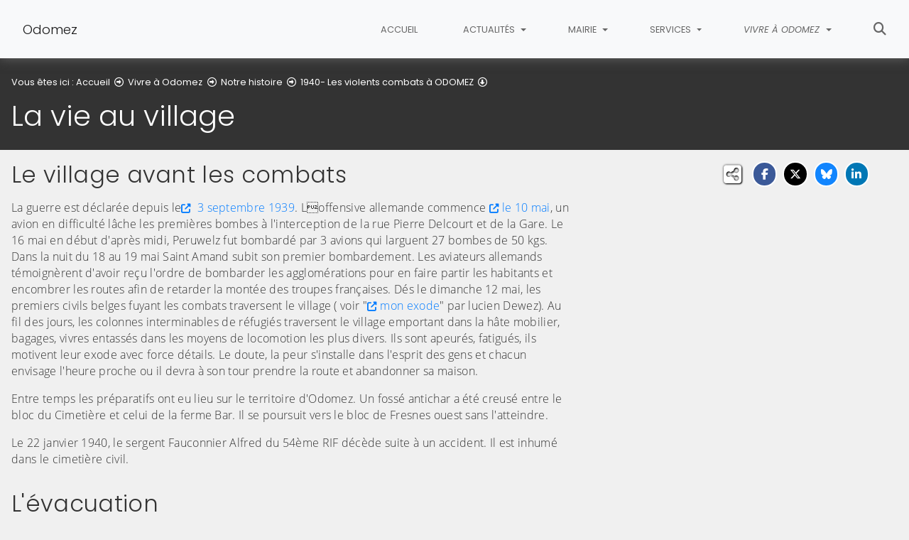

--- FILE ---
content_type: text/html; charset=utf-8
request_url: https://www.odomez.fr/vivre-a-odomez/notre-histoire/1940-les-violents-combats-a-odomez/la-vie-au-village
body_size: 10285
content:
<!DOCTYPE html>
<html lang="fr" class="no-js">
<head>

<meta charset="utf-8">
<!-- 
	This website is powered by TYPO3 - inspiring people to share!
	TYPO3 is a free open source Content Management Framework initially created by Kasper Skaarhoj and licensed under GNU/GPL.
	TYPO3 is copyright 1998-2026 of Kasper Skaarhoj. Extensions are copyright of their respective owners.
	Information and contribution at https://typo3.org/
-->


<link rel="icon" href="/fileadmin/templates/Odomez/img/favicon.png" type="image/png">
<title>La vie au village - Odomez</title>
<meta name="generator" content="TYPO3 CMS">
<meta name="viewport" content="width=device-width, initial-scale=1, shrink-to-fit=no">
<meta name="twitter:card" content="summary">
<meta name="google-site-verification" content="ysHaozXIywN0GIREslIy8H9lP-Q4mIh1xFhnn1_g0q4">

<link rel="stylesheet" href="/typo3conf/ext/rvvnsiteconfig/Resources/Public/css/bootstrap-4.6.2.min.1768827961.css" media="all">
<link rel="stylesheet" href="/typo3conf/ext/rvvnsiteconfig/Resources/Public/css/fonts.1768827961.css" media="all">
<link rel="stylesheet" href="/typo3conf/ext/rvvnsiteconfig/Resources/Public/css/fontawesome/v6/css/all.1768827961.css" media="all">
<link rel="stylesheet" href="/typo3conf/ext/rvvnsiteconfig/Resources/Public/js/tarteaucitron.js-1.25.0/css/tarteaucitron.min.1768827961.css" media="all">
<link rel="stylesheet" href="/typo3conf/ext/rvvnsiteconfig/Resources/Public/css/tobii.min.1768827961.css" media="all">
<link rel="stylesheet" href="/typo3conf/ext/rvvnsiteconfig/Resources/Public/css/style.1768827961.css" media="all">
<link rel="stylesheet" href="/typo3conf/ext/rvvnsiteconfig/Resources/Public/css/nav.1768827961.css" media="all">
<link rel="stylesheet" href="/typo3conf/ext/rvvnsiteconfig/Resources/Public/css/plugin.1768827961.css" media="all">
<link rel="stylesheet" href="/typo3conf/ext/rvvnsiteconfig/Resources/Public/css/news.1768827961.css" media="all">
<link rel="stylesheet" href="/fileadmin/templates/Odomez/rvvncolors/prodColors.1768822144.css" media="all">
<link rel="stylesheet" href="/fileadmin/templates/Odomez/css/custom.1731926471.css" media="all">






<style nonce=""></style>
<link rel="preconnect" href="https://v.rvvn.org">
<link rel="canonical" href="https://www.odomez.fr/vivre-a-odomez/notre-histoire/1940-les-violents-combats-a-odomez/la-vie-au-village"/>
</head>
<body id="top" class="no-touch inside u485  ru439  colorT ">

  <div class="skipLinks">
    <nav role="navigation" aria-label="Accès rapide">
      <ul>
        <li><a href="#navigation">Aller à la navigation principale</a></li>
        <li><a href="#sectionNav">Aller au sommaire de cette page</a></li>
        <li><a href="#contenu">Aller au contenu</a></li>
        <li><a href="#contact">Aller au pied de page</a></li>
      </ul>
    </nav>
  </div>
  <div id="megamenuOverlay"></div>
  <header class="mainHeader" id="mainHeader" role="banner">
    <nav id="navigation" tabindex="-1" class="navbar fixed-top navbar-expand-md navbar-light bg-light megamenu v2" role="navigation" aria-label="Navigation principale">
  <div class="container-fluid"> 
    <a href="/" title="Retour à l&#039;accueil du site" class="navbar-brand">
      <img src="/fileadmin/templates/Odomez/img/logo.png" alt=""/>Odomez
    </a>
    <button class="navbar-toggler collapsed" type="button" data-toggle="collapse" data-target="#mainNav" aria-controls="mainNav" aria-expanded="false" aria-label="Bascule la navigation">
	  <span class="bars">
        <span></span>
        <span></span>
        <span></span>
    </span>
	  <span class="menu">Menu</span>
    </button>
    <div class="collapse navbar-collapse" id="mainNav"> 
      <ul class="navbar-nav ml-auto ">
        
          <li class="nav-item uHome d-md-none d-lg-block ">
            
            
            <a href="/" aria-current="false" class="nav-link">
               
              Accueil
            </a>
          </li>
        
		
        
		  
          <li class="nav-item u437 v1  ">
            
            
            
            
              <a href="/actualites" target="_top" id="u437Dropdown" role="button" data-toggle="dropdown" aria-current="false" class="nav-link dropdown-toggle">
                
                Actualités
              </a>
              <div class="dropdown-menu v1" role="menu" aria-hidden="true" aria-labelledby="u437Dropdown">
  
  <ul class="row">
  
	  
		
		
		
		
		
		
		
		
		
  		

	    <li class="dropdown-item col col-md-4 col-lg-3 " role="menuitem">
	      <a href="/actualites/le-mot-du-maire" target="_top">
	        <span class="title">Le mot du maire</span>
	        
	          <span class="desc d-none">Interventions du maire sur la gestion et l&#039;avenir de la commune</span>
	          <span class="descOverlay true d-none"></span>
			
	        
	          <span class="illu d-none d-md-block">
	          
	          <img src="/fileadmin/_processed_/9/1/csm_portrait_maire_b060b18ee6.jpg" width="325" height="190" alt="" loading="lazy" />
	          </span>
	        
	      </a>
	    </li>
	  
  
	  
		
		
		
		
		
		
		
		
		
  		

	    <li class="dropdown-item col col-md-4 col-lg-3 " role="menuitem">
	      <a href="/actualites/nouvelles" target="_top">
	        <span class="title">Nouvelles</span>
	        
	          <span class="desc d-none">Toutes les actualités de la commune</span>
	          <span class="descOverlay true d-none"></span>
			
	        
	          <span class="illu d-none d-md-block">
	          
	          <img src="/fileadmin/_processed_/0/e/csm_informations_1311631232.jpg" width="325" height="190" alt="" loading="lazy" />
	          </span>
	        
	      </a>
	    </li>
	  
  
	  
		
		
		
		
		
		
		
		
		
  		

	    <li class="dropdown-item col col-md-4 col-lg-3 " role="menuitem">
	      <a href="/actualites/agenda" target="_top">
	        <span class="title">Agenda</span>
	        
	          <span class="desc d-none">Tous les prochains événements de la commune</span>
	          <span class="descOverlay true d-none"></span>
			
	        
	          <span class="illu d-none d-md-block">
	          
	          <img src="/fileadmin/_processed_/3/1/csm_agenda_b6bcab2150.jpg" width="325" height="190" alt="" loading="lazy" />
	          </span>
	        
	      </a>
	    </li>
	  
  
	  
		
		
		
		
		
		
		
		
		
  		

	    <li class="dropdown-item col col-md-4 col-lg-3 " role="menuitem">
	      <a href="/actualites/odomag" target="_top">
	        <span class="title">ODOMAG</span>
	        
	          <span class="desc d-none">Télécharger les bulletins municipaux en PDF</span>
	          <span class="descOverlay true d-none"></span>
			
	        
	          <span class="illu d-none d-md-block">
	          
	          <img src="/fileadmin/_processed_/a/1/csm_journal_3276486134.jpg" width="325" height="190" alt="" loading="lazy" />
	          </span>
	        
	      </a>
	    </li>
	  
  
	  
		
		
		
		
		
		
		
		
		
  		

	    <li class="dropdown-item col col-md-4 col-lg-3 " role="menuitem">
	      <a href="/actualites/menus-de-la-cantine" target="_top">
	        <span class="title">Menus de la cantine</span>
	        
	          <span class="descOverlay d-none"></span>
			
	        
	          <span class="illu d-none d-md-block">
	          
	          <img src="/fileadmin/_processed_/7/c/csm_menu_repas3_6dc50b6cc8.jpg" width="325" height="190" alt="" loading="lazy" />
	          </span>
	        
	      </a>
	    </li>
	  
  
  </ul>
</div>

            
          </li>
        
		  
          <li class="nav-item u436 v1  ">
            
            
            
            
              <a href="/mairie" target="_top" id="u436Dropdown" role="button" data-toggle="dropdown" aria-current="false" class="nav-link dropdown-toggle">
                
                Mairie
              </a>
              <div class="dropdown-menu v1" role="menu" aria-hidden="true" aria-labelledby="u436Dropdown">
  
  <ul class="row">
  
	  
		
		
		
		
		
		
		
		
		
  		

	    <li class="dropdown-item col col-md-4 col-lg-3 " role="menuitem">
	      <a href="/mairie/le-conseil-municipal" target="_top">
	        <span class="title">Le conseil Municipal</span>
	        
	          <span class="desc d-none">présentation du conseil Municipal</span>
	          <span class="descOverlay true d-none"></span>
			
	        
	          <span class="illu d-none d-md-block">
	          
	          <img src="/fileadmin/_processed_/9/4/csm_elu_7c1ac95ed6.jpg" width="325" height="190" alt="" loading="lazy" />
	          </span>
	        
	      </a>
	    </li>
	  
  
	  
		
		
		
		
		
		
		
		
		
  		

	    <li class="dropdown-item col col-md-4 col-lg-3 " role="menuitem">
	      <a href="/mairie/les-services-municipaux" target="_top">
	        <span class="title">Les services municipaux</span>
	        
	          <span class="descOverlay d-none"></span>
			
	        
	          <span class="illu d-none d-md-block">
	          
	          <img src="/fileadmin/_processed_/0/5/csm_services_municipaux_c77d095c31.jpg" width="325" height="190" alt="" loading="lazy" />
	          </span>
	        
	      </a>
	    </li>
	  
  
	  
		
		
		
		
		
		
		
		
		
  		

	    <li class="dropdown-item col col-md-4 col-lg-3 " role="menuitem">
	      <a href="/mairie/agglomeration-et-intercommunalite" target="_top">
	        <span class="title">Agglomération et intercommunalité</span>
	        
	          <span class="desc d-none">Des liens avec les communs voisines</span>
	          <span class="descOverlay true d-none"></span>
			
	        
	          <span class="illu d-none d-md-block">
	          
	          <img src="/fileadmin/_processed_/2/e/csm_intercom_159c929c71.jpg" width="325" height="190" alt="" loading="lazy" />
	          </span>
	        
	      </a>
	    </li>
	  
  
  </ul>
</div>

            
          </li>
        
		  
          <li class="nav-item u438 v1  ">
            
            
            
            
              <a href="/services" target="_top" id="u438Dropdown" role="button" data-toggle="dropdown" aria-current="false" class="nav-link dropdown-toggle">
                
                Services
              </a>
              <div class="dropdown-menu v1" role="menu" aria-hidden="true" aria-labelledby="u438Dropdown">
  
  <ul class="row">
  
	  
		
		
		
		
		
		
		
		
		
  		

	    <li class="dropdown-item col col-md-4 col-lg-3 " role="menuitem">
	      <a href="/services/le-transport" target="_top">
	        <span class="title">Le transport</span>
	        
	          <span class="desc d-none">information sur les transports urbains</span>
	          <span class="descOverlay true d-none"></span>
			
	        
	          <span class="illu d-none d-md-block">
	          
	          <img src="/fileadmin/_processed_/6/3/csm_bus_c29c3028e2.jpg" width="325" height="190" alt="" loading="lazy" />
	          </span>
	        
	      </a>
	    </li>
	  
  
	  
		
		
		
		
		
		
		
		
		
  		

	    <li class="dropdown-item col col-md-4 col-lg-3 " role="menuitem">
	      <a href="/services/education-enfance" target="_top">
	        <span class="title">Education, enfance</span>
	        
	          <span class="desc d-none">L&#039;école, La garderie, Le restaurant scolaire</span>
	          <span class="descOverlay true d-none"></span>
			
	        
	          <span class="illu d-none d-md-block">
	          
	          <img src="/fileadmin/_processed_/a/7/csm_ecole_4bba6063e7.jpg" width="325" height="190" alt="" loading="lazy" />
	          </span>
	        
	      </a>
	    </li>
	  
  
	  
		
		
		
		
		
		
		
		
		
  		

	    <li class="dropdown-item col col-md-4 col-lg-3 " role="menuitem">
	      <a href="/services/gestion-des-dechets" target="_top">
	        <span class="title">Gestion des déchets</span>
	        
	          <span class="desc d-none">Déchets, mode d&#039;emploi du tri sélectif, les jours de collecte, l&#039;organisation des encombrants</span>
	          <span class="descOverlay true d-none"></span>
			
	        
	          <span class="illu d-none d-md-block">
	          
	          <img src="/fileadmin/_processed_/f/4/csm_dechets_28f30afd2a.jpg" width="325" height="190" alt="" loading="lazy" />
	          </span>
	        
	      </a>
	    </li>
	  
  
	  
		
		
		
		
		
		
		
		
		
  		

	    <li class="dropdown-item col col-md-4 col-lg-3 " role="menuitem">
	      <a href="/services/location-salle-des-fetes" target="_top">
	        <span class="title">Location salle des fêtes</span>
	        
	          <span class="desc d-none">toutes les informations sur la location de la salle des fêtes</span>
	          <span class="descOverlay true d-none"></span>
			
	        
	          <span class="illu d-none d-md-block">
	          
	          <img src="/fileadmin/_processed_/e/e/csm_location_salle_736d1692a6.jpg" width="325" height="190" alt="" loading="lazy" />
	          </span>
	        
	      </a>
	    </li>
	  
  
  </ul>
</div>

            
          </li>
        
		  
          <li class="nav-item u439 v1 active ">
            
            
            
            
              <a href="/vivre-a-odomez" target="_top" id="u439Dropdown" role="button" data-toggle="dropdown" aria-current="true" class="nav-link dropdown-toggle">
                
                Vivre à Odomez
              </a>
              <div class="dropdown-menu v1" role="menu" aria-hidden="true" aria-labelledby="u439Dropdown">
  
  <ul class="row">
  
	  
		
		
		
		
		
		
		
		
		
  		

	    <li class="dropdown-item col col-md-4 col-lg-3 " role="menuitem">
	      <a href="/vivre-a-odomez/les-associations" target="_top">
	        <span class="title">Les Associations</span>
	        
	          <span class="descOverlay d-none"></span>
			
	        
	          <span class="illu d-none d-md-block">
	          
	          <img src="/fileadmin/_processed_/2/e/csm_intercom_159c929c71.jpg" width="325" height="190" alt="" loading="lazy" />
	          </span>
	        
	      </a>
	    </li>
	  
  
	  
		
		
		
		
		
		
		
		
		
  		

	    <li class="dropdown-item col col-md-4 col-lg-3 " role="menuitem">
	      <a href="/vivre-a-odomez/notre-village" target="_top">
	        <span class="title">Notre village</span>
	        
	          <span class="desc d-none">Venez découvrir notre village: les chiffres clés, la visite guidée.</span>
	          <span class="descOverlay true d-none"></span>
			
	        
	          <span class="illu d-none d-md-block">
	          
	          <img src="/fileadmin/_processed_/8/7/csm_notre_village_8f0d6ce460.jpg" width="325" height="190" alt="" loading="lazy" />
	          </span>
	        
	      </a>
	    </li>
	  
  
	  
		
		
		
		
		
		
		
		
		
  		

	    <li class="dropdown-item col col-md-4 col-lg-3 active" role="menuitem">
	      <a href="/vivre-a-odomez/notre-histoire" target="_top" aria-current="true">
	        <span class="title">Notre histoire</span>
	        
	          <span class="descOverlay d-none"></span>
			
	        
	          <span class="illu d-none d-md-block">
	          
	          <img src="/fileadmin/_processed_/c/c/csm_livres_2e60abbe58.jpg" width="325" height="190" alt="" loading="lazy" />
	          </span>
	        
	      </a>
	    </li>
	  
  
  </ul>
</div>

            
          </li>
        
        
          <li class="nav-item uSearch ">
            
            
            <a href="/recherche" aria-current="false" class="nav-link">
              <span class="fas fa-search" aria-hidden="true"></span>
              Rechercher
            </a>
          </li>
        
        
      </ul>
    </div>
  </div>
</nav>

    


<div class="page-header" id="page-header">
  <div class="container-fluid">
    <div class="row">
      
        <div class="col breadcrumbs">
          

<div class="rootline">
  <span id="rootline_prefix" class="here" aria-hidden="true">Vous êtes ici : </span>
  <nav aria-labelledby="rootline_prefix">
    
    <ol>
      
        
        
        <li>
          
              <a href="/" >Accueil</a> 
              
                <span class="far fa-arrow-alt-circle-right"></span>
              
            
        </li>
        
      
        
        
        <li>
          
              <a href="/vivre-a-odomez" >Vivre à Odomez</a> 
              
                <span class="far fa-arrow-alt-circle-right"></span>
              
            
        </li>
        
      
        
        
        <li>
          
              <a href="/vivre-a-odomez/notre-histoire" >Notre histoire</a> 
              
                <span class="far fa-arrow-alt-circle-right"></span>
              
            
        </li>
        
      
        
          
        
        
        <li>
          
              <a href="/vivre-a-odomez/notre-histoire/1940-les-violents-combats-a-odomez" >1940- Les violents combats à ODOMEZ</a> 
              
                <span class="far fa-arrow-alt-circle-down"></span>
              
            
        </li>
        
      
        
        
        <li>
          
              <a href="/vivre-a-odomez/notre-histoire/1940-les-violents-combats-a-odomez/la-vie-au-village" class="sr-only-focusable" aria-current="page">La vie au village</a> 
              
            
        </li>
        
      
      
    </ol>
    
    
  </nav>
</div>

          <!--TYPO3SEARCH_begin--><h1>La vie au village</h1><!--TYPO3SEARCH_end-->
        </div>
      
      <div id="socialshare" class="col socialshare">
        <span class="desc">Partagez</span>
        <ul class="sharelinks">
          <li class="sharelink f"><a title="Partagez cette page sur Facebook" data-network="facebook" href="https://www.facebook.com/sharer/sharer.php?u=https://www.odomez.fr/vivre-a-odomez/notre-histoire/1940-les-violents-combats-a-odomez/la-vie-au-village"><span class="fab fa-facebook-f"></span> <span class="sharetext">Facebook</span></a></li>
          <li class="sharelink x"><a title="Partagez cette page sur X" data-network="x" href="https://x.com/intent/tweet?text=La%20vie%20au%20village%20-%20Odomez&url=https://www.odomez.fr/vivre-a-odomez/notre-histoire/1940-les-violents-combats-a-odomez/la-vie-au-village"><span class="fab fa-x-twitter"></span> <span class="sharetext">X</span></a></li>
          <li class="sharelink b"><a title="Partagez cette page sur Bluesky" data-network="bluesky" href="https://bsky.app/intent/compose?text=La%20vie%20au%20village%20-%20Odomez%20-%20https%3A%2F%2Fwww.odomez.fr%2Fvivre-a-odomez%2Fnotre-histoire%2F1940-les-violents-combats-a-odomez%2Fla-vie-au-village" target="_blank" rel="noopener noreferrer"><span class="fa-brands fa-bluesky"></span> <span class="sharetext">Bluesky</span></a></li>
          <li class="sharelink l"><a title="Partagez cette page sur Linked In" data-network="linkedin" href="https://www.linkedin.com/shareArticle?mini=true&amp;url=https://www.odomez.fr/vivre-a-odomez/notre-histoire/1940-les-violents-combats-a-odomez/la-vie-au-village"><span class="fab fa-linkedin-in"></span> <span class="sharetext">LinkedIn</span></a></li>
          <li class="sharelink w"><a title="Partagez cette page sur WhatsApp" data-network="whatsapp" href="whatsapp://send?text=La%20vie%20au%20village%20-%20Odomez%20%3A%20https%3A%2F%2Fwww.odomez.fr%2Fvivre-a-odomez%2Fnotre-histoire%2F1940-les-violents-combats-a-odomez%2Fla-vie-au-village"><span class="fab fa-whatsapp"></span> <span class="sharetext">WhatsApp</span></a></li>
          <li class="sharelink s"><a title="" data-network="sms" href="sms:?&body=La%20vie%20au%20village%20-%20Odomez%20%3A%20https%3A%2F%2Fwww.odomez.fr%2Fvivre-a-odomez%2Fnotre-histoire%2F1940-les-violents-combats-a-odomez%2Fla-vie-au-village"><span class="fas fa-phone"></span> <span class="sharetext">SMS</span></a></li>
        </ul>
      </div>
    </div>
  </div>
</div>

  </header>
  
  <!--TYPO3SEARCH_begin-->
  <main id="contenu" role="main" tabindex="-1">
  
	
  <div id="c851" data-rvvnsn="1" data-rvvnctype="textpic" class="csc-default normal"><div class="container-fluid "><header><h2 class="">
                Le village avant les combats
            </h2></header><div class="row image-beside-right image-beside ce-textpic ce-right   ce-intext ce-nowrap"><div class="image-wrap col-12  order-1 order-sm-2 col-sm-4 ce-gallery" data-ce-columns="1" data-ce-images="1"><div class="row"><div  class="image col-12"><a href="/fileadmin/_processed_/7/9/csm_phpThumb_generated_thumbnailjpg_ba3e56333c.jpg" aria-haspopup="dialog" data-lightbox="lightbox[851]" data-group="lightbox[851]" data-caption="Le 10 mai 1940, les troupes allemandes pénètrent en Belgique"><figure aria-label="Le 10 mai 1940, les troupes allemandes pénètrent en Belgique"><picture><source media="(min-width: 1200px)" srcset="/fileadmin/_processed_/7/9/csm_phpThumb_generated_thumbnailjpg_4460a6ddb6.jpg"><source media="(min-width: 992px)" srcset="/fileadmin/_processed_/7/9/csm_phpThumb_generated_thumbnailjpg_35d099eea5.jpg"><source media="(min-width: 768px)" srcset="/fileadmin/_processed_/7/9/csm_phpThumb_generated_thumbnailjpg_4f9c7e8fa2.jpg"><source media="(min-width: 576px)" srcset="/fileadmin/_processed_/7/9/csm_phpThumb_generated_thumbnailjpg_f21c7ed483.jpg"><img class="img-fluid" loading="lazy" src="/fileadmin/_processed_/7/9/csm_phpThumb_generated_thumbnailjpg_b5d4d30c80.jpg" width="540" height="317" alt="" /></picture><figcaption class="image-caption caption" aria-hidden="true"><span class="ho"><i class="fas fa-search-plus" aria-hidden="true"></i><span>Le 10 mai 1940, les troupes allemandes pénètrent en Belgique</span></span></figcaption></figure><!--TYPO3SEARCH_end--><span class="sr-only">(Cliquez sur l'image pour l'agrandir)</span><!--TYPO3SEARCH_begin--></a></div></div></div><div class="csc-textpic-text col-12  order-2 order-sm-1 col-sm-8 ce-bodytext"><p>La guerre est déclarée depuis le<a href="http://www.youtube.com/watch?v=GxSDSBHxBBY&amp;feature=BFa&amp;list=PL9BCD5CABB645429A&amp;lf=results_video" target="_blank" rel="noreferrer"><span class="fas fa-external-link-alt" aria-hidden="true"></span>&nbsp;3 septembre 1939</a>. Loffensive allemande commence&nbsp;<a href="http://www.youtube.com/watch?v=DOIGIpfOx2g" target="_blank" rel="noreferrer"><span class="fas fa-external-link-alt" aria-hidden="true"></span>le 10 mai</a>,&nbsp;un avion en difficulté&nbsp;lâche les premières bombes à l'interception de la rue Pierre Delcourt et de la Gare. Le 16 mai en début d'après midi, Peruwelz fut bombardé par 3 avions qui larguent 27 bombes de 50 kgs. Dans la nuit du 18 au 19 mai Saint Amand subit son premier bombardement. Les aviateurs allemands témoignèrent d'avoir reçu l'ordre de bombarder les agglomérations pour en faire partir les habitants et encombrer les routes afin de retarder la montée des troupes françaises. Dés le dimanche 12 mai, les premiers civils belges fuyant les combats traversent le village ( voir "<a href="http://lemennicier.bwm-mediasoft.com/displayArticle.php?articleId=733" target="_blank" rel="noreferrer"><span class="fas fa-external-link-alt" aria-hidden="true"></span>mon exode</a>" par lucien Dewez). Au fil des jours, les colonnes interminables de réfugiés traversent le village emportant dans la hâte mobilier, bagages, vivres entassés dans les moyens de locomotion les plus divers. Ils sont apeurés, fatigués, ils motivent leur exode avec force détails. Le doute, la peur s'installe dans l'esprit des gens et chacun envisage l'heure proche ou il devra à son tour prendre la route et abandonner sa maison.</p><p>Entre temps les préparatifs ont eu lieu sur le territoire d'Odomez. Un fossé antichar a été creusé entre le bloc du Cimetière et celui de la ferme Bar. Il se poursuit vers le bloc de Fresnes ouest sans l'atteindre.&nbsp;</p><p>Le 22 janvier 1940, le sergent Fauconnier Alfred du 54ème RIF décède suite à un accident. Il est inhumé dans le cimetière civil.</p></div></div></div></div>

	
  <div id="c852" data-rvvnsn="1" data-rvvnctype="textpic" class="csc-default normal"><div class="container-fluid "><header><h2 class="">
                L&#039;évacuation
            </h2></header><div class="row  ce-textpic ce-center image-center image-below ce-below"><div class="csc-textpic-text col-12   ce-bodytext"><p>Dès le début de la guerre des mesures administratives avaient arrêté les détails d'une évacuation massive et la population ne l'ignorait pas.<br> Au village l'ordre d<a href="http://www.la-croix.com/Actualite/S-informer/France/Juin-1940-tous-vos-temoignages-par-courrier-electronique-_NG_-2010-06-15-603452" target="_blank" rel="noreferrer"><span class="fas fa-external-link-alt" aria-hidden="true"></span>'évacuation</a>&nbsp;de la population a été prononcé le 19 mai 1940, mais des départs volontaires se sont réalisés dés l'apparition des premiers évacués belges. Dans la précipitation chacun emporta l'indispensable le plus souvent dans des charrettes à bras. Le flot de réfugiés se dirigea vers Saint Amand pour gagner ensuite la région lilloise ou le bassin minier du Pas de Calais en empruntant le plus souvent des chemins de traverse pour laisser libre les routes à la circulation militaire. Le lundi 20 au matin, le village avait perdu la totalité de ses habitants.<br> Au fil des jours, leur situation devient critique. Les différents services publics du fait de l'exode étaient inexistants tels que postes, services administratifs, moyens de communication. Le problème de ravitaillement se posa rapidement et devint insoluble, les boulangeries, boucheries, magasins d'alimentation avaient fermé leur porte. L'avance foudroyante des armées allemandes désorganisa les moyens de transport par voie ferrée. Sans moyen de transport, ils ne pouvaient aller bien loin&nbsp;<br> Leur retour s'échelonna à partir du 28 mai.</p></div><div class="image-wrap col-12   ce-gallery" data-ce-columns="1" data-ce-images="1"><div class="row"><div  class="image col-12"><a href="/fileadmin/_processed_/b/4/csm_640px-Bundesarchiv_Bild_146-1971-083-01__Frankreich__franzoesische_Fluechtlinge_2__5dfe857532.jpg" aria-haspopup="dialog" data-lightbox="lightbox[852]" data-group="lightbox[852]" data-caption="Réfugiés sur la route de l&#039;exode"><figure aria-label="Réfugiés sur la route de l&#039;exode"><picture><source media="(min-width: 1200px)" srcset="/fileadmin/_processed_/b/4/csm_640px-Bundesarchiv_Bild_146-1971-083-01__Frankreich__franzoesische_Fluechtlinge_2__ea3f793cb7.jpg"><source media="(min-width: 992px)" srcset="/fileadmin/_processed_/b/4/csm_640px-Bundesarchiv_Bild_146-1971-083-01__Frankreich__franzoesische_Fluechtlinge_2__6368dee719.jpg"><source media="(min-width: 768px)" srcset="/fileadmin/_processed_/b/4/csm_640px-Bundesarchiv_Bild_146-1971-083-01__Frankreich__franzoesische_Fluechtlinge_2__8f368822a9.jpg"><source media="(min-width: 576px)" srcset="/fileadmin/_processed_/b/4/csm_640px-Bundesarchiv_Bild_146-1971-083-01__Frankreich__franzoesische_Fluechtlinge_2__99b4410194.jpg"><img class="img-fluid" loading="lazy" src="/fileadmin/_processed_/b/4/csm_640px-Bundesarchiv_Bild_146-1971-083-01__Frankreich__franzoesische_Fluechtlinge_2__08e56bd217.jpg" width="540" height="373" alt="" /></picture><figcaption class="image-caption caption" aria-hidden="true"><span class="ho"><i class="fas fa-search-plus" aria-hidden="true"></i><span>Réfugiés sur la route de l&#039;exode</span></span></figcaption></figure><!--TYPO3SEARCH_end--><span class="sr-only">(Cliquez sur l'image pour l'agrandir)</span><!--TYPO3SEARCH_begin--></a></div></div></div></div></div></div>

	
  <div id="c853" data-rvvnsn="1" data-rvvnctype="textpic" class="csc-default normal"><div class="container-fluid "><header><h2 class="">
                Le retour au village
            </h2></header><div class="row image-beside-right image-beside ce-textpic ce-right   ce-intext ce-nowrap"><div class="image-wrap col-12  order-1 order-sm-2 col-sm-4 ce-gallery" data-ce-columns="1" data-ce-images="1"><div class="row"><div  class="image col-12"><a href="/fileadmin/_processed_/3/9/csm_maison_detruit_b33318bb27.jpg" aria-haspopup="dialog" data-lightbox="lightbox[853]" data-group="lightbox[853]" data-caption="Maison détruite à coté du cimetière"><figure aria-label="Maison détruite à coté du cimetière"><picture><source media="(min-width: 1200px)" srcset="/fileadmin/_processed_/3/9/csm_maison_detruit_0bbaaed091.jpg"><source media="(min-width: 992px)" srcset="/fileadmin/_processed_/3/9/csm_maison_detruit_dd488e009c.jpg"><source media="(min-width: 768px)" srcset="/fileadmin/_processed_/3/9/csm_maison_detruit_ce37a04e9f.jpg"><source media="(min-width: 576px)" srcset="/fileadmin/_processed_/3/9/csm_maison_detruit_3b19ce1edc.jpg"><img class="img-fluid" loading="lazy" src="/fileadmin/_processed_/3/9/csm_maison_detruit_6a8a9faadc.jpg" width="540" height="678" alt="" /></picture><figcaption class="image-caption caption" aria-hidden="true"><span class="ho"><i class="fas fa-search-plus" aria-hidden="true"></i><span>Maison détruite à coté du cimetière</span></span></figcaption></figure><!--TYPO3SEARCH_end--><span class="sr-only">(Cliquez sur l'image pour l'agrandir)</span><!--TYPO3SEARCH_begin--></a></div></div></div><div class="csc-textpic-text col-12  order-2 order-sm-1 col-sm-8 ce-bodytext"><p>Les maisons d'Odomez ont été beaucoup moins sinistrées que celles de Bruille saint Amand, la densité des habitations était nettement inférieure dans notre commune. J'ai pu constater, que les habitations qui se trouvaient à proximité des ouvrages militaires qui par conséquent permettaient aux soldats de s'y réfugier, ont été particulièrement concernées par les destructions. Soixante et onze ans après les évènements de 1940, la trace de la mitraille apparaît encore sur certaines constructions, notamment sur la face ouest de l'école primaire.<br> Au quartier de la gare, la propriété de mes parents a été la plus touchée plusieurs obus ont atteint leur objectif. Un locataire âgé monsieur Adolphe Leclercq n'a pas pu être relogé. La trace d'un impact&nbsp;d'obus est toujours visible dans lex ferme de monsieur Emir Bocquet. Au carrefour de la rue de la Haute Ville et de la rue du Buiron, l'habitation d'Edouard Camberlin a été détruite. Face au blockhaus du cimetière de la rue du Buiron,&nbsp; l'habitation de la famille Quénoy a été en partie détruite (voir la photo du cimetière militaire). J'ai gardé le souvenir de ruines à l'extrémité de la rue des Chorettes sur le territoire de Bruille saint Amand.</p><p>Témoignage de Bernard Dochez</p></div></div></div></div>

	
  <div id="c854" data-rvvnsn="1" data-rvvnctype="textpic" class="csc-default normal"><div class="container-fluid "><header><h2 class="">
                Témoignage d&#039;une adolescente
            </h2></header><div class="row  ce-textpic ce-center image-center image-below ce-below"><div class="csc-textpic-text col-12   ce-bodytext"><p>Le 19 mai 1940 -&nbsp;Départ de Fresnes sur Escaut à 5h30.Passage à Odomez, Notre Dame au Bois, la Taillette, Saint Amand les eaux, arrêt à Sars et Rosières.<br> Le 20 mai -&nbsp;Départ pour Marchiennes à 4h30. Passage à Vred, arrêt à Flines les Raches<br> Le 21 mai -&nbsp;Départ de Flines les Raches, passage à Roost Warendin, Raimbeaucourt, Ostricourt, arrêt à Carvin<br> le 22 mai -&nbsp;Départ de Carvin à 7 heures, passage à Oignies puis direction Meurchin<br> le 23 mai -&nbsp;Evacuation forcée du village de Meurchin, à 9 heures direction Allemes les marais.<br> le 24 mai -&nbsp;Arrivée à Wavrin, séjour jusqu'au 2 juin<br> le 3 juin -&nbsp;Départ de Wavrin à 6h30, passage à Don, Annoeulin, Allemes les Marais, Gondecourt, Seclin, Avelin, arrêt à Auchy les Orchies<br> le 4 juin -&nbsp;Départ d'Auchy les Orchies à 4h30, passage à Beuvry la Foret, Rosult, Saint Amand les Eaux, la Taillette, Notre Dame au Bois, Odomez, Fresnes sur Escaut</p><p>Extrait d'un rapport circonstancié d'une adolescente</p></div></div></div></div>

	
  <div id="c855" data-rvvnsn="1" data-rvvnctype="textpic" class="csc-default normal"><div class="container-fluid "><header><h2 class="">
                Témoignage d&#039;un habitant du village
            </h2></header><div class="row image-beside-left image-beside ce-textpic ce-left   ce-intext ce-nowrap"><div class="image-wrap col-12 col-sm-4  ce-gallery" data-ce-columns="1" data-ce-images="1"><div class="row"><div  class="image col-12"><a href="/fileadmin/_processed_/f/e/csm_majeunessexode_117de5d24a.jpg" aria-haspopup="dialog" data-lightbox="lightbox[855]" data-group="lightbox[855]" data-caption="L&#039;exode 1940"><figure aria-label="L&#039;exode 1940"><picture><source media="(min-width: 1200px)" srcset="/fileadmin/_processed_/f/e/csm_majeunessexode_796fe4c20c.jpg"><source media="(min-width: 992px)" srcset="/fileadmin/_processed_/f/e/csm_majeunessexode_84605aeea4.jpg"><source media="(min-width: 768px)" srcset="/fileadmin/_processed_/f/e/csm_majeunessexode_4e2ba383da.jpg"><source media="(min-width: 576px)" srcset="/fileadmin/_processed_/f/e/csm_majeunessexode_9b7efe1224.jpg"><img class="img-fluid" loading="lazy" src="/fileadmin/_processed_/f/e/csm_majeunessexode_c39aa67e8c.jpg" width="540" height="764" alt="" /></picture><figcaption class="image-caption caption" aria-hidden="true"><span class="ho"><i class="fas fa-search-plus" aria-hidden="true"></i><span>L&#039;exode 1940</span></span></figcaption></figure><!--TYPO3SEARCH_end--><span class="sr-only">(Cliquez sur l'image pour l'agrandir)</span><!--TYPO3SEARCH_begin--></a></div></div></div><div class="csc-textpic-text col-12 col-sm-8  ce-bodytext"><p>Avec mes parents ma grand mère,&nbsp;mon arrière grand-mère, voisins et amis de l'estaminet, en tout 10 personnes, nous avons quitté Odomez le 19 mai en début de soirée. Après avoir entendu la déflagration due au dynamitage du pont du Sarteau et par voie de conséquence le tarissement du flot de réfugiés, mon père décida de partir. Un cabriolet voiture hippomobile légère à 2 roues avec capote, déniché dans une cour de ferme servit de moyen de locomotion. A la place du cheval, dans les brancards sattelèrent mon père et notre voisin Firmin Pouille, ancien conseiller municipal d'Odomez, ancien combattant de la première guerre mondiale de 1914-1918, porte drapeau à Odomez. Drapeau avec lequel nous évacuâmes.<br> La 1er nuit du 19 au 20 mai nous l'avons passée sur le trottoir à l'entrée de la rue des Anges sur la grande place de Saint Amand les Eaux. Le 20 mai, après la traversée de la ville, nous sommes passés au pont d'Hasnon nous avons ensuite emprunté le chemin de halage de la Scarpe jusqu'à Warlaing. Nous nous sommes réfugiés dans une écurie pendant le bombardement en cours à la sortie de Wandignies-Hamage. Couché au sol, j'ai été protégé instinctivement par le corps de ma mère et celui de mon père. Après avoir repris la route nous passâmes sur le lieu d'un carnage indescriptible qui marqua à jamais mon existence.<br> Chronologiquement, nous sommes passés à Marchiennes, Lallaing, Roost-Warendin, Leforest, puis retour sur le chemin inverse. Cest dans une ferme à Marchiennes que nous avons vu les premiers soldats allemands qui investissaient la ville camouflés je me souviens avec des branchages. Ils interpellèrent ironiquement en français les évacués que nous étions. Par déduction ce devait être le 27 ou 28 mai, date à laquelle nous avons réintégré Odomez après bien des tribulations.</p><p>Témoignage de Bernard Dochez qui avait 5&nbsp;ans</p></div></div></div></div>

  </main>
  <!--TYPO3SEARCH_end-->
  <footer class="mainFooter" role="contentinfo" tabindex="-1">
  <section id="contact" class="contact" tabindex="-1">
    <div class="container-fluid">
      <h2 class="sr-only">Informations de contact</h2>
      <div class="row">
        <div class="col-12 col-sm-6 col-lg-3 box">
          <h3>Nous contacter</h3>
          <p class="noMargin"><i class="fas fa-phone"></i>Tel / Fax : 03 27 34 14 25</p>
          <p class="noMargin"><i class="fas fa-envelope"></i><a href="/contact">Formulaire de contact</a></p>
        </div>
        <div class="col-12 col-sm-6 col-lg-3 box">
          <h3><i class="fas fa-map-marker-alt"></i>Nous trouver</h3>
          <p>570, rue Pierre Delcourt<br/>59970 Odomez</p>
        </div>
        <div class="col-12 col-sm-6 col-lg-3 box">
          <h3><i class="far fa-clock"></i>Les horaires</h3>
          <p>Du lundi au vendredi de 8h30 à 12h et de 13h30 à 17h</p>
        </div>
        <div class="col-12 col-sm-6 col-lg-3 box socials">
          <h3><i class="fas fa-thumbs-up"></i>Nous suivre</h3>
          <ul>
            <li><a href="https://www.facebook.com/Ville-dOdomez-112260920502378" title="Retrouvez nous sur Facebook !" rel="noopener noreferrer external" target="_blank"><img alt="" src="/typo3conf/ext/rvvnsiteconfig/Resources/Public/img/logos/logo-facebook.png" class="img-fluid"/></a></li>
          </ul>
        </div>
      </div>
    </div>
  </section>
  <section id="mentions" class="mentions">
    <div class="container-fluid">
      <h2 class="sr-only">Informations réglementaires</h2>
      <ul>
        <li><a href="/mentions-legales">Mentions légales</a></li>
        <li><a href="/protection-des-donnees-personnelles">Protection des données personnelles</a></li>
        <li><button class="TACopenPanelBtn btn btn-link" aria-haspopup="dialog">Gestion des cookies et des services tiers</button></li>
        <li><a href="/accessibilite">Accessibilité : non conforme</a></li>
      </ul>
      <p class="noMargin">&copy; Commune d'Odomez</p>
    </div>
  </section>
</footer>

  

  <noscript><p><img src="https://v.rvvn.org/js/?idsite=142&rec=1" style="border:0;" alt="" /></p></noscript>
<script src="/typo3conf/ext/rvvnsiteconfig/Resources/Public/js/tarteaucitron.js-1.25.0/tarteaucitron.min.1768827961.js"></script>
<script src="/typo3conf/ext/rvvnsiteconfig/Resources/Public/js/jquery-3.7.1.min.1768827961.js"></script>
<script src="/typo3conf/ext/rvvnsiteconfig/Resources/Public/js/tarteaucitron.services.RVVN.1768827961.js"></script>
<script src="/typo3conf/ext/rvvnsiteconfig/Resources/Public/js/popper-1.16.1.min.1768827961.js"></script>
<script src="/typo3conf/ext/rvvnsiteconfig/Resources/Public/js/bootstrap-4.6.2.min.1768827961.js"></script>
<script src="/typo3conf/ext/rvvnsiteconfig/Resources/Public/js/jquery.easing-1.4.min.1768827961.js"></script>
<script src="/typo3conf/ext/rvvnsiteconfig/Resources/Public/js/tobii.min.1768827961.js"></script>
<script src="/typo3conf/ext/rvvnsiteconfig/Resources/Public/js/base.1768827961.js"></script>
<script src="/fileadmin/templates/Odomez/js/custom.1618498854.js"></script>

<script>
const tobii = new Tobii({
  selector: '[data-lightbox]',
  dialogTitle: "Ceci est une fenêtre de dialogue qui s'affiche par dessus le contenu de la page. Cette modale affiche l'image agrandie. Appuyez sur la touche Échap pour fermer la modale et retourner au contenu de la page.",
  loadingIndicatorLabel: "Chargement de l'image",
  closeLabel: 'Fermer la fenêtre de dialogue',
  navLabel: ['Image précédente', 'Image suivante'],
  captionText: (element) => { 
    return element.closest("a").dataset.caption;
  },
  captionToggle: false,
  zoom: true,
  zoomText: `
      <svg xmlns="http://www.w3.org/2000/svg" width="24" height="24" viewBox="0 0 24 24" aria-hidden="true" focusable="false" fill="none" stroke-linecap="round" stroke-linejoin="round" stroke-width="1.5" stroke="currentColor">
          <path d="M8 3H5a2 2 0 00-2 2v3m18 0V5a2 2 0 00-2-2h-3m0 18h3a2 2 0 002-2v-3M3 16v3a2 2 0 002 2h3"/>
      </svg>`,
});
tobii.on("open", function() {
  document.querySelectorAll(".tobii figure").forEach((f) => {
    f.removeAttribute("aria-label");
  });
  document.querySelectorAll(".tobii-image img").forEach((i) => {
    i.removeAttribute("aria-labelledby");
  });
});
</script>
<script>
    var _paq = window._paq || [];
    _paq.push([function() {
      var self = this;
      function getOriginalVisitorCookieTimeout() {
          var now = new Date(),
          nowTs = Math.round(now.getTime() / 1000),
          visitorInfo = self.getVisitorInfo();
          var createTs = parseInt(visitorInfo[2]);
          var cookieTimeout = 33696000; // 13 mois en secondes
          var originalTimeout = createTs + cookieTimeout - nowTs;
          return originalTimeout;
      }
      this.setVisitorCookieTimeout( getOriginalVisitorCookieTimeout() );
    }]);
    _paq.push(['setRequestMethod','POST']);

    var searchbox = document.getElementById("tx-indexedsearch-searchbox-sword");
    if(searchbox !== null && searchbox.value !="" ) {
    //recherche en cours
    var rvvnscSearchData = document.getElementById("rvvnscSearchData");
    if(rvvnscSearchData !== null && parseInt(rvvnscSearchData.getAttribute("data-resultcount"))>0 ) {
      _paq.push(['trackSiteSearch',searchbox.value,false,parseInt(rvvnscSearchData.getAttribute("data-resultcount"))]);
    } else {
      _paq.push(['trackSiteSearch',searchbox.value,false,0]);
    }
    } else {
    _paq.push(['trackPageView']);
    }
    _paq.push(['enableLinkTracking']);
    (function() {
      var u="https://v.rvvn.org/";
      _paq.push(['setTrackerUrl', u+'js/']);
      _paq.push(['setSiteId','142']);
      var d=document, g=d.createElement('script'), s=d.getElementsByTagName('script')[0];
          g.type='text/javascript'; g.async=true; g.defer=true; g.src=u+'js/'; s.parentNode.insertBefore(g,s);
    })();
  </script>

</body>
</html>

--- FILE ---
content_type: text/css; charset=utf-8
request_url: https://www.odomez.fr/typo3conf/ext/rvvnsiteconfig/Resources/Public/css/plugin.1768827961.css
body_size: 8207
content:
/**************************************************************************           **************************************************************************/
/**************************************************************************           **************************************************************************/
/**************************************************************************  plugins  **************************************************************************/
/**************************************************************************           **************************************************************************/
/**************************************************************************           **************************************************************************/
/****************/
/****************/
/* rvvnfscaudio */
/****************/
/****************/
.audio .row {
  margin: auto -.5rem;
}
.audio .audioWrapper {
  display: flex;
  flex: 1 1 auto;
  flex-direction:column;
  margin: 0 0 1rem 0;
  padding: 0.2rem;
  background: #c8d6db;
  border-radius: 2rem;
  overflow:hidden;
}
.audio p.alert {
  border-radius: 2rem;
  margin: auto .5rem 1rem .5rem;
  border:none;
}
.audio .audioWrapper audio{
  width: 100%;
  margin-bottom: .5rem;
}
/****************/
/****************/
/* rvvnfscmeteo */
/****************/
/****************/
.meteov2 .today {
  padding: 0px;
}
.meteov2 .todayItem {
  padding: 10px;
  margin:2px 0px;
  position:relative;
}
.meteov2 .forecastHours {
    padding: 0 0 0 2px;
    margin: 0 -0.5rem;
}
.meteov2 .forecastDays {
    margin: 0 -0.5rem;
}
.meteov2 .icon {
  text-align:center;
  font-family:weathericons;
  font-size:50px;
}
.meteov2 .today .icon {
  font-size:78px!important;
  margin:auto;
}
.meteov2 .today .date,
.meteov2 .forecastHours .time,
.meteov2 .forecastDays .date {
  text-align:left;
  font-size:18px;
  margin-bottom:10px;
  padding-right: 2.2rem;
}
.meteov2 .forecastHours .time {
  padding-right: 2.2rem;
}
.meteov2 .today .temp,
.meteov2 .today .humidityWind {
  text-align:center;
  margin:auto;
}
.meteov2 .today .temp big {
  font-size:45px;
  padding:0 0.5rem;
}
.meteov2 .today .cond {
  text-align:left;
  font-size:25px;
}
.meteov2 .cond {
  font-weight:700;
  margin-bottom:10px;
  margin-right: -10px;
}
.meteov2 .weatherItem {
  padding:2px;
}
.meteov2 .weatherItem .hour{
  position: absolute;
  right: -10px;
  top: -10px;
  padding: 0.5rem;
  background: #f0f0f0;
  color: #333;
  font-size: 0.9em;
  font-weight: 500;
  border-radius: 0px 0 0 5px;
  width: 45px;
  text-align:center;
}
.meteov2.invert .weatherItem .hour{
  background: #323232;
  color: #fff;
}
.meteov2 .weatherItemMeteo {
  position:relative;
  padding:10px;
}
.meteov2 .today .clouds {
  margin-bottom:10px;
}
.meteov2 .clouds .wi {
  padding-right:2px;
  opacity:0.3;
}
.meteov2 .clouds .wi.opak {
  opacity:1;
  font-weight:700;
}
.meteov2 .wi-direction {
  font-size:20px;
  vertical-align:bottom;
}
.meteov2 h3.noPad {
  margin:0 -0.5rem;
}
@media (max-width: 991px) {
  .meteov2 .today {
    padding: 0 2px;
  }
  .meteov2 .forecastHours {
    padding-left:0;
  }
}
@media (min-width: 992px) {
  .meteov2 .forecastDays .weatherItemMeteo {
    padding:10px 5px;
  }
  .meteov2 .forecastHours  {
    padding: 0 0 0 2px;
    margin: 0 -0.6rem 0 -0.5rem;
  }
  .meteov2 .forecastDays  {
    padding: 0;
    margin: 0 -0.6rem;
  }
  .meteov2 .today .icon,
  .meteov2 .forecastHours .icon {
    font-size:70px;
  }
  .meteov2 .today .cond {
    height:3rem;
  }
  .meteov2 .today .main {
    height:10rem;
  }
}
/***********************/
/***********************/
/* rvvnfscslideshow  */
/***********************/
/***********************/
.slideshow {
  padding-bottom:0;
}
.slideshow .carousel {
  border-top:5px solid rgba(80,80,80,1);
}
.slideshow .carousel-control-prev,
.slideshow .carousel-control-next {
  opacity: 1;
  width: auto;
}
.slideshow .carousel-control-prev:focus-visible,
.slideshow .carousel-control-next:focus-visible {
  outline: 0;
}
.slideshow .carousel-control-prev span.icon,
.slideshow .carousel-control-next span.icon {
  background-color: rgba(5,166,250,1); 
  background-image: none;
  position: relative;
  padding: 5px;
  font-size: 24px;
  width: auto;
  height: auto;  
  color:rgba(255,255,255,1);
}
.slideshow .carousel-control-prev:focus span.icon,
.slideshow .carousel-control-next:focus span.icon {
  box-shadow: none;
  outline: 3px solid #cf8711;
  outline-offset: 3px;
}
.slideshow .carousel-control-prev:focus span.icon,
.slideshow .carousel-control-next:focus span.icon,
.slideshow .carousel-control-prev span.icon:hover,
.slideshow .carousel-control-prev span.icon:focus,
.slideshow .carousel-control-next span.icon:hover,
.slideshow .carousel-control-next span.icon:focus {
  background-color: rgba(255,165,0,1);
}
.slideshow figcaption {
  text-shadow: 1px 1px 0px #000, 2px 2px 2px #000, 3px 3px 3px #000;
}
@media (min-width: 576px) {
  .slideshow .carousel-control-prev {
    left: 2.1rem;	  
  }
  .slideshow .carousel-control-next {
    right: 2.1rem;	  
  }
}
@media (min-width: 768px) {
  .slideshow .carousel-control-prev span.icon,
  .slideshow .carousel-control-next span.icon {
    padding: .5rem;
    font-size: 2rem;
  }
  /*.slideshow .carousel-control-next span.icon {
      padding: 1rem 0.5rem 1rem 1rem;
  }*/
}
.csc-default.mainSection.slideshow+.csc-default.invert,
.csc-default.mainSection.slideshow+.csc-default.normal {
  margin-top:0;
  padding-top:1rem;
}
.csc-default.mainSection.slideshow+.csc-default>div>header>h2,
.csc-default.mainSection.slideshow+.csc-default>div>header>h3,
.csc-default.mainSection.slideshow+.csc-default>div>header>h4 {
  /*padding-top:0;*/
}
/***************************************/
/***************************************/
/* rvvnfscvideo & rvvnfscvideoplaylist */
/***************************************/
/***************************************/
.mainSection.video figure {
  margin-bottom:1.5rem !important;
}
.mainSection.video>.container-fluid>.row {
  margin-left:-0.5rem;
  margin-right:-0.5rem;
}
@media (min-width: 1200px) {
  .mainSection.video .teaserText {
    padding-right:1.5rem;
  }
}
.index .csc-default.mainSection.video+.csc-default.invert,
.index .csc-default.mainSection.video+.csc-default.normal {
  margin-top:0;
  padding-top:0;
}
.csc-default .provider {
  position:relative;
  padding: 0;
  margin-bottom: .5rem;
}
.csc-default .provider a {
  position:relative;
  font-size: 0.85em;
  display: inline-block;
  background: #ce5733;
  color:white;
  padding: 0.25rem 0.5rem 0.5rem 0.5rem;
  z-index:1;
  border-bottom-left-radius: 0.5rem;
  border-bottom-right-radius: 0.5rem;
}
.csc-default.invert .provider a {
  color:white;
}
/******************/
/******************/
/* rvvnfscsummary */
/******************/
/******************/
.summary.csc-default {
  padding-bottom:0;
}
.summary .row {
  margin-left:-0.5rem;
  margin-right:-0.5rem;
}
.summary hr {
  margin-top:0.3rem;
  margin-bottom:0.3rem;
}
.summary .row .col {
  margin-bottom: 1rem;
}
.summary div a .image {
  overflow:hidden;
  display:block;
}
.summary div a .image img {
  transition: all .3s ease-in-out 0s;
}
.summary div a:hover .image img,
.summary div a:focus .image img {
  transform: scale(1.2,1.2) rotate(3deg);
}
.summary a {
  display: flex;
  flex-grow:1;
    flex-direction: column;
  text-decoration:none;
  color:rgba(51,51,51,1);
  background-color:rgba(255,255,255,1);
  height: 100%;
  transition: all .3s ease-in-out 0s;
}
.summary.icones a {
  flex-direction: row;
}
.summary.icones a .icon {
  padding: 0.75rem 0 0.75rem 0.75rem;
  flex-direction: column;
  justify-content: center;
}
@media (min-width: 768px) {
	.summary.icones a .icon {
	  display: flex !important;
	}
}
.summary.icones a .icon span {
  display: block;
  font-size:1.5rem;
  padding:0;
  text-align:center;
}
@media (min-width: 1200px) {
	.summary.icones a .icon span {
	  font-size:2rem;
	}
}
@media (min-width: 1400px) {
	.summary.icones a .icon span {
	  font-size:2.2rem;
	}
}
.summary.invert a {
  background-color:rgba(85,85,85,1);
  color:rgba(244,244,244,1);
}
.summary a:hover,
.summary a:focus,
.summary .currentPage a {
  background-color:rgba(255,165,0,1);
  color:rgba(255,255,255,1);
}
.summary div .text {
  padding:0.75rem;
  min-height:3rem;
}
.summary div .text .title {
  display:block;
  font-weight: 400;
  font-size:0.8rem;
}
.summary div .text .desc{
  display:block;
  font-size:0.7rem;
  padding-top:0.5rem;
  font-style:italic;
}
.summary div .text .desc .external-link-warning {
  display: block;
  border-top: 1px dotted currentColor;
  margin-top: .5rem;
  padding-top: .5rem;
}
@media (min-width: 768px) {  
  .summary div .text {
    min-height:4rem;
  }
  .summary div .text .title {
    font-size:0.9rem;
  }
  .summary div .text .desc{
    font-size:0.8rem;
  }  
}
.summary .toppage a {
	border:0.5rem solid rgb(200,90,110);
    box-shadow: 3px 3px 10px rgb(33,33,33);
    border-radius: 0.5rem;
}
.summary .hascat .text .categories {
	position: absolute;
    top: 0.75rem;
	display:flex;
	flex-direction:row;
}
.summary .hascat.toppage .text .categories {
    top: 1.25rem;
}
.summary .hascat .text .categories .cattitle {
	display:flex;
    background: rgb(200,90,110);
    padding: 0.3rem 0.4rem;
	margin-right:0.75rem;
    box-shadow: 3px 3px 10px rgb(33,33,33);
    border: 2px solid white;
    border-radius: 0.5rem;
    font-size: 0.75rem;
    line-height: 0.75rem;
    color: white;
}
/***********************/
/***********************/
/* rvvnfluidbackground */
/***********************/
/***********************/
body.rvvnfluidbackground main {
  /*background-color:rgba(245,245,245,1);*/
  margin:0 auto 5rem auto;
  transition: all .5s ease-in-out 0s;
  padding:0;
}
body.rvvnfluidbackground main .csc-default{
  padding-left:0.5rem;
  padding-right:0.5rem;
}
body.inside.rvvnfluidbackground main>.csc-default:first-child {
  padding-top:1rem;
  margin-top:0 !important;
}
body.inside.rvvnfluidbackground main>.csc-default:first-child>.container-fluid>header {
  margin-top:0!important;
}
body.rvvnfluidbackground main {
  background-color:transparent;
}
body.rvvnfluidbackground main div.csc-default .container-fluid,
body.rvvnfluidbackground main section.summary>.container-fluid,
body.rvvnfluidbackground main section.fluidcolumns>.container-fluid,
body.rvvnfluidbackground main section.agenda>.container-fluid,
body.rvvnfluidbackground main section.news>.container-fluid,
body.rvvnfluidbackground main section.shortcutsBlocks>.container-fluid,
body.rvvnfluidbackground main section.video>.container-fluid,
body.rvvnfluidbackground main section.form>.container-fluid {
  width:auto;
  padding:0;
}
@media (min-width: 576px) {
	body.rvvnfluidbackground main {
		/*background-color:rgba(245,245,245,0.9);*/
		border-radius:1rem;
		overflow:hidden;
		margin:3rem 2.1rem 5rem 1rem;
	}
}
@media (min-width: 768px) {  
  body.rvvnfluidbackground main {
    margin:5rem 2.1rem;
  }  
}
@media (min-width: 992px) {
  body.rvvnfluidbackground main {
    margin:5rem 3rem;
  }
	body.rvvnfluidbackground main .csc-default{
	  padding-left:1rem;
	  padding-right:1rem;
	  margin-top:1rem;
	}
}
@media (min-width: 1200px) {
	body.rvvnfluidbackground main .csc-default{
	  padding-left:2rem;
	  padding-right:2rem;
	  margin-top:2rem;
	}
}
@media (min-width: 1460px) {
  body.rvvnfluidbackground main {
    width:1400px;
    margin:5rem auto;
  }
}
/********************/
/********************/
/* rvvnfluidcolumns */
/********************/
/********************/
.container-fluid .container,
.container-fluid .container-fluid {
  width:auto;
  padding:0.5rem;
  margin:auto;
}
.fluidcolumns .csc-default.invert+.csc-default.invert,
.fluidcolumns .csc-default.normal+.csc-default.normal {
  margin-top :0;
}
.fluidcolumns>.container-fluid>.row {
  margin-left:-0.5rem;
  margin-right:-0.5rem;
}
.fluidcolumns>.container-fluid>.row>.col,
.fluidcolumns>.container-fluid>.row>[class*="col-"] {
  padding-left:0.5rem;
  padding-right:0.5rem;
}
.fluidcolumns>.container-fluid>.row .container-fluid{
  padding:0;
}
.fluidcolumns>.container-fluid>.row .container-fluid>header>h2,
.fluidcolumns>.container-fluid>.row .container-fluid>header>h3,
.fluidcolumns>.container-fluid>.row .container-fluid>header>h4 {
  padding-top:0;
}
@media (min-width: 576px) {
  .fluidcolumns>.container-fluid>.row {
  	margin-left:-1.2rem;
    margin-right:-1.2rem;
  }
  .fluidcolumns>.container-fluid>.row>.col,
  .fluidcolumns>.container-fluid>.row>[class*="col-"] {
    padding-left:1.2rem;
    padding-right:1.2rem;
  }
}
@media (min-width: 992px) {
  .fluidcolumns .csc-default .image-beside-left .csc-textpic-text {
    padding-left: 1rem;
  }
  .fluidcolumns .csc-default .image-beside-right .csc-textpic-text {
    padding-right: 1rem;
  }
}
@media (min-width: 768px) and (max-width: 991px) {
  .fluidcolumns>.container-fluid>.row>.auto.col-md-6>.csc-default>.container-fluid>.image-beside>.image-wrap.col-sm-4,
  .fluidcolumns>.container-fluid>.row>.auto.col-md-6>.csc-default>.container-fluid>.image-beside>.csc-textpic-text.col-sm-8 {
    flex-basis: 100%;
    max-width: 100%;
    padding:0;
  }
}
@media (min-width: 768px) and (max-width: 1199px) {
  .fluidcolumns>.container-fluid>.row>.auto.col-md-4>.csc-default>.container-fluid>.image-beside>.image-wrap.col-sm-4,
  .fluidcolumns>.container-fluid>.row>.auto.col-md-4>.csc-default>.container-fluid>.image-beside>.csc-textpic-text.col-sm-8 {
    flex-basis: 100%;
    max-width: 100%;
    padding:0;
  }
}
@media (min-width: 1200px) {
  .fluidcolumns>.container-fluid>.row>.auto.col-xl-3>.csc-default>.container-fluid>.image-beside>.image-wrap.col-sm-4,
  .fluidcolumns>.container-fluid>.row>.auto.col-xl-3>.csc-default>.container-fluid>.image-beside>.csc-textpic-text.col-sm-8 {
    flex-basis: 100%;
    max-width: 100%;
    padding:0;
  }
}
.fluidcolumns .invert-xs .csc-default {
  background-color:rgba(51,51,51,1);
  color:rgba(255,255,255,1);
}
.fluidcolumns .invert-xs .csc-default a {
  color:rgba(255,255,255,1);
}
.fluidcolumns .red-xs .csc-default {
  background-color:rgba(231,50,26,1);
  color:rgba(255,255,255,1);
}
.fluidcolumns .red-xs .csc-default a {
  color:rgba(255,255,255,1);
}
.fluidcolumns .orange-xs .csc-default {
  background-color:rgba(231,147,26,1);
  color:rgba(255,255,255,1);
}
.fluidcolumns .orange-xs .csc-default a {
  color:rgba(255,255,255,1);
}
.fluidcolumns .yellow-xs .csc-default {
  background-color:rgba(231,209,26,1);
  color:rgba(51,51,51,1);
}
.fluidcolumns .yellow-xs .csc-default a {
  color:rgba(51,51,51,1);
}
.fluidcolumns .green-xs .csc-default {
  background-color:rgba(38,178,6,1);
  color:rgba(255,255,255,1);
}
.fluidcolumns .green-xs .csc-default a {
  color:rgba(255,255,255,1);
}
.fluidcolumns .lightBlue-xs .csc-default {
  background-color:rgba(11,224,196,1);
  color:rgba(51,51,51,1);
}
.fluidcolumns .lightBlue-xs .csc-default a {
  color:rgba(51,51,51,1);
}
.fluidcolumns .darkBlue-xs .csc-default {
  background-color:rgba(45,54,127,1);
  color:rgba(255,255,255,1);
}
.fluidcolumns .darkBlue-xs .csc-default a {
  color:rgba(255,255,255,1);
}
.fluidcolumns .purple-xs .csc-default {
  background-color:rgba(176,11,224,1);
  color:rgba(255,255,255,1);
}
.fluidcolumns .purple-xs .csc-default a {
  color:rgba(255,255,255,1);
}
.fluidcolumns .pink-xs .csc-default {
  background-color:rgba(248,119,170,1);
  color:rgba(255,255,255,1);
}
.fluidcolumns .pink-xs .csc-default a {
  color:rgba(255,255,255,1);
}
@media (min-width: 576px) AND (max-width: 767px) {
  .fluidcolumns .invert-sm .csc-default,
  .fluidcolumns .red-sm .csc-default,
  .fluidcolumns .orange-sm .csc-default,
  .fluidcolumns .yellow-sm .csc-default,
  .fluidcolumns .green-sm .csc-default,
  .fluidcolumns .lightBlue-sm .csc-default,
  .fluidcolumns .darkBlue-sm .csc-default,
  .fluidcolumns .purple-sm .csc-default,
  .fluidcolumns .pink-sm .csc-default  {
    padding-left: 1rem;
    padding-right: 1rem;
    border-radius: 20px;
  }
  .fluidcolumns .invert-sm .csc-default:first-child,
  .fluidcolumns .red-sm .csc-default:first-child,
  .fluidcolumns .orange-sm .csc-default:first-child,
  .fluidcolumns .yellow-sm .csc-default:first-child,
  .fluidcolumns .green-sm .csc-default:first-child,
  .fluidcolumns .lightBlue-sm .csc-default:first-child,
  .fluidcolumns .darkBlue-sm .csc-default:first-child,
  .fluidcolumns .purple-sm .csc-default:first-child,
  .fluidcolumns .pink-sm .csc-default:first-child {
    margin-top:1rem;
  }
  .fluidcolumns .invert-sm .csc-default {
    background-color:rgba(51,51,51,1);
    color:rgba(255,255,255,1);
  }
  .fluidcolumns .invert-sm .csc-default a {
    color:rgba(255,255,255,1);
  }
  .fluidcolumns .red-sm .csc-default {
    background-color:rgba(231,50,26,1);
    color:rgba(255,255,255,1);
  }
  .fluidcolumns .red-sm .csc-default a {
    color:rgba(255,255,255,1);
  }
  .fluidcolumns .orange-sm .csc-default {
    background-color:rgba(231,147,26,1);
    color:rgba(255,255,255,1);
  }
  .fluidcolumns .orange-sm .csc-default a {
    color:rgba(255,255,255,1);
  }
  .fluidcolumns .yellow-sm .csc-default {
    background-color:rgba(231,209,26,1);
    color:rgba(51,51,51,1);
  }
  .fluidcolumns .yellow-sm .csc-default a {
    color:rgba(51,51,51,1);
  }
  .fluidcolumns .green-sm .csc-default {
    background-color:rgba(38,178,6,1);
    color:rgba(255,255,255,1);
  }
  .fluidcolumns .green-sm .csc-default a {
    color:rgba(255,255,255,1);
  }
  .fluidcolumns .lightBlue-sm .csc-default {
    background-color:rgba(11,224,196,1);
    color:rgba(51,51,51,1);
  }
  .fluidcolumns .lightBlue-sm .csc-default a {
    color:rgba(51,51,51,1);
  }
  .fluidcolumns .darkBlue-sm .csc-default {
    background-color:rgba(45,54,127,1);
    color:rgba(255,255,255,1);
  }
  .fluidcolumns .darkBlue-sm .csc-default a {
    color:rgba(255,255,255,1);
  }
  .fluidcolumns .purple-sm .csc-default {
    background-color:rgba(176,11,224,1);
    color:rgba(255,255,255,1);
  }
  .fluidcolumns .purple-sm .csc-default a {
    color:rgba(255,255,255,1);
  }
  .fluidcolumns .pink-sm .csc-default {
    background-color:rgba(248,119,170,1);
    color:rgba(255,255,255,1);
  }
  .fluidcolumns .pink-sm .csc-default a {
    color:rgba(255,255,255,1);
  }
}
@media (min-width: 768px) AND (max-width: 991px) {
  .fluidcolumns .invert-md .csc-default,
  .fluidcolumns .red-md .csc-default,
  .fluidcolumns .orange-md .csc-default,
  .fluidcolumns .yellow-md .csc-default,
  .fluidcolumns .green-md .csc-default,
  .fluidcolumns .lightBlue-md .csc-default,
  .fluidcolumns .darkBlue-md .csc-default,
  .fluidcolumns .purple-md .csc-default,
  .fluidcolumns .pink-md .csc-default  {
    padding-left: 1rem;
    padding-right: 1rem;
    border-radius: 20px;
  }
  .fluidcolumns .invert-md .csc-default:first-child,
  .fluidcolumns .red-md .csc-default:first-child,
  .fluidcolumns .orange-md .csc-default:first-child,
  .fluidcolumns .yellow-md .csc-default:first-child,
  .fluidcolumns .green-md .csc-default:first-child,
  .fluidcolumns .lightBlue-md .csc-default:first-child,
  .fluidcolumns .darkBlue-md .csc-default:first-child,
  .fluidcolumns .purple-md .csc-default:first-child,
  .fluidcolumns .pink-md .csc-default:first-child {
    margin-top:1rem;
  }
  .fluidcolumns .invert-md .csc-default {
    background-color:rgba(51,51,51,1);
    color:rgba(255,255,255,1);
  }
  .fluidcolumns .invert-md .csc-default a {
    color:rgba(255,255,255,1);
  }
  .fluidcolumns .red-md .csc-default {
    background-color:rgba(231,50,26,1);
    color:rgba(255,255,255,1);
  }
  .fluidcolumns .red-md .csc-default a {
    color:rgba(255,255,255,1);
  }
  .fluidcolumns .orange-md .csc-default {
    background-color:rgba(231,147,26,1);
    color:rgba(255,255,255,1);
  }
  .fluidcolumns .orange-md .csc-default a {
    color:rgba(255,255,255,1);
  }
  .fluidcolumns .yellow-md .csc-default {
    background-color:rgba(231,209,26,1);
    color:rgba(51,51,51,1);
  }
  .fluidcolumns .yellow-md .csc-default a {
    color:rgba(51,51,51,1);
  }
  .fluidcolumns .green-md .csc-default {
    background-color:rgba(38,178,6,1);
    color:rgba(255,255,255,1);
  }
  .fluidcolumns .green-md .csc-default a {
    color:rgba(255,255,255,1);
  }
  .fluidcolumns .lightBlue-md .csc-default {
    background-color:rgba(11,224,196,1);
    color:rgba(51,51,51,1);
  }
  .fluidcolumns .lightBlue-md .csc-default a {
    color:rgba(51,51,51,1);
  }
  .fluidcolumns .darkBlue-md .csc-default {
    background-color:rgba(45,54,127,1);
    color:rgba(255,255,255,1);
  }
  .fluidcolumns .darkBlue-md .csc-default a {
    color:rgba(255,255,255,1);
  }
  .fluidcolumns .purple-md .csc-default {
    background-color:rgba(176,11,224,1);
    color:rgba(255,255,255,1);
  }
  .fluidcolumns .purple-md .csc-default a {
    color:rgba(255,255,255,1);
  }
  .fluidcolumns .pink-md .csc-default {
    background-color:rgba(248,119,170,1);
    color:rgba(255,255,255,1);
  }
  .fluidcolumns .pink-md .csc-default a {
    color:rgba(255,255,255,1);
  }
}
@media (min-width: 992px) AND (max-width: 1199px) {
  .fluidcolumns .invert-lg .csc-default,
  .fluidcolumns .red-lg .csc-default,
  .fluidcolumns .orange-lg .csc-default,
  .fluidcolumns .yellow-lg .csc-default,
  .fluidcolumns .green-lg .csc-default,
  .fluidcolumns .lightBlue-lg .csc-default,
  .fluidcolumns .darkBlue-lg .csc-default,
  .fluidcolumns .purple-lg .csc-default,
  .fluidcolumns .pink-lg .csc-default  {
    padding-left: 1rem;
    padding-right: 1rem;
    border-radius: 20px;
  }
  .fluidcolumns .invert-lg .csc-default:first-child,
  .fluidcolumns .red-lg .csc-default:first-child,
  .fluidcolumns .orange-lg .csc-default:first-child,
  .fluidcolumns .yellow-lg .csc-default:first-child,
  .fluidcolumns .green-lg .csc-default:first-child,
  .fluidcolumns .lightBlue-lg .csc-default:first-child,
  .fluidcolumns .darkBlue-lg .csc-default:first-child,
  .fluidcolumns .purple-lg .csc-default:first-child,
  .fluidcolumns .pink-lg .csc-default:first-child  {
    margin-top:1rem;
  }
  .fluidcolumns .invert-lg .csc-default {
    background-color:rgba(51,51,51,1);
    color:rgba(255,255,255,1);
  }
  .fluidcolumns .invert-lg .csc-default a {
    color:rgba(255,255,255,1);
  }
  .fluidcolumns .red-lg .csc-default {
    background-color:rgba(231,50,26,1);
    color:rgba(255,255,255,1);
  }
  .fluidcolumns .red-lg .csc-default a {
    color:rgba(255,255,255,1);
  }
  .fluidcolumns .orange-lg .csc-default {
    background-color:rgba(231,147,26,1);
    color:rgba(255,255,255,1);
  }
  .fluidcolumns .orange-lg .csc-default a {
    color:rgba(255,255,255,1);
  }
  .fluidcolumns .yellow-lg .csc-default {
    background-color:rgba(231,209,26,1);
    color:rgba(51,51,51,1);
  }
  .fluidcolumns .yellow-lg .csc-default a {
    color:rgba(51,51,51,1);
  }
  .fluidcolumns .green-lg .csc-default {
    background-color:rgba(38,178,6,1);
    color:rgba(255,255,255,1);
  }
  .fluidcolumns .green-lg .csc-default a {
    color:rgba(255,255,255,1);
  }
  .fluidcolumns .lightBlue-lg .csc-default {
    background-color:rgba(11,224,196,1);
    color:rgba(51,51,51,1);
  }
  .fluidcolumns .lightBlue-lg .csc-default a {
    color:rgba(51,51,51,1);
  }
  .fluidcolumns .darkBlue-lg .csc-default {
    background-color:rgba(45,54,127,1);
    color:rgba(255,255,255,1);
  }
  .fluidcolumns .darkBlue-lg .csc-default a {
    color:rgba(255,255,255,1);
  }
  .fluidcolumns .purple-lg .csc-default {
    background-color:rgba(176,11,224,1);
    color:rgba(255,255,255,1);
  }
  .fluidcolumns .purple-lg .csc-default a {
    color:rgba(255,255,255,1);
  }
  .fluidcolumns .pink-lg .csc-default {
    background-color:rgba(248,119,170,1);
    color:rgba(255,255,255,1);
  }
  .fluidcolumns .pink-lg .csc-default a {
    color:rgba(255,255,255,1);
  }
}
@media (min-width: 1200px) {
  .fluidcolumns .invert-xl .csc-default,
  .fluidcolumns .red-xl .csc-default,
  .fluidcolumns .orange-xl .csc-default,
  .fluidcolumns .yellow-xl .csc-default,
  .fluidcolumns .green-xl .csc-default,
  .fluidcolumns .lightBlue-xl .csc-default,
  .fluidcolumns .darkBlue-xl .csc-default,
  .fluidcolumns .purple-xl .csc-default,
  .fluidcolumns .pink-xl .csc-default  {
    padding-left: 1rem;
    padding-right: 1rem;
    border-radius: 20px;
  }
  .fluidcolumns .invert-xl .csc-default:first-child,
  .fluidcolumns .red-xl .csc-default:first-child,
  .fluidcolumns .orange-xl .csc-default:first-child,
  .fluidcolumns .yellow-xl .csc-default:first-child,
  .fluidcolumns .green-xl .csc-default:first-child,
  .fluidcolumns .lightBlue-xl .csc-default:first-child,
  .fluidcolumns .darkBlue-xl .csc-default:first-child,
  .fluidcolumns .purple-xl .csc-default:first-child,
  .fluidcolumns .pink-xl .csc-default:first-child  {
    margin-top:1rem;
  }
  .fluidcolumns .invert-xl .csc-default {
    background-color:rgba(51,51,51,1);
    color:rgba(255,255,255,1);
  }
  .fluidcolumns .invert-xl .csc-default a {
    color:rgba(255,255,255,1);
  }
  .fluidcolumns .red-xl .csc-default {
    background-color:rgba(231,50,26,1);
    color:rgba(255,255,255,1);
  }
  .fluidcolumns .red-xl .csc-default a {
    color:rgba(255,255,255,1);
  }
  .fluidcolumns .orange-xl .csc-default {
    background-color:rgba(231,147,26,1);
    color:rgba(255,255,255,1);
  }
  .fluidcolumns .orange-xl .csc-default a {
    color:rgba(255,255,255,1);
  }
  .fluidcolumns .yellow-xl .csc-default {
    background-color:rgba(231,209,26,1);
    color:rgba(51,51,51,1);
  }
  .fluidcolumns .yellow-xl .csc-default a {
    color:rgba(51,51,51,1);
  }
  .fluidcolumns .green-xl .csc-default {
    background-color:rgba(38,178,6,1);
    color:rgba(255,255,255,1);
  }
  .fluidcolumns .green-xl .csc-default a {
    color:rgba(255,255,255,1);
  }
  .fluidcolumns .lightBlue-xl .csc-default {
    background-color:rgba(11,224,196,1);
    color:rgba(51,51,51,1);
  }
  .fluidcolumns .lightBlue-xl .csc-default a {
    color:rgba(51,51,51,1);
  }
  .fluidcolumns .darkBlue-xl .csc-default {
    background-color:rgba(45,54,127,1);
    color:rgba(255,255,255,1);
  }
  .fluidcolumns .darkBlue-xl .csc-default a {
    color:rgba(255,255,255,1);
  }
  .fluidcolumns .purple-xl .csc-default {
    background-color:rgba(176,11,224,1);
    color:rgba(255,255,255,1);
  }
  .fluidcolumns .purple-xl .csc-default a {
    color:rgba(255,255,255,1);
  }
  .fluidcolumns .pink-xl .csc-default {
    background-color:rgba(248,119,170,1);
    color:rgba(255,255,255,1);
  }
  .fluidcolumns .pink-xl .csc-default a {
    color:rgba(255,255,255,1);
  }
}
.fluidcolumns.invert .csc-default {
  color:rgba(255,255,255,1);
  background:transparent;
}
/************************/
/************************/
/* rvvnfscpresentation  */
/************************/
/************************/
.presParallax {
  color: rgba(255,255,255,1);
  padding: 0;
  /*box-shadow: inset 0px 0px 1rem 0px rgba(0,0,0,0.75);*/
  box-shadow: inset 0px 20px 20px -20px rgba(0,0,0,0.75), inset 0px -20px 20px -20px rgba(0,0,0,0.75);
}
.presParallax .image-wrapper {
    position: absolute;
    width: 100%;
    left: 0px;
    top:0;
    right:0;
    bottom:0;
    z-index: 0;
    overflow:hidden;
}
.presParallax .container-fluid {
  min-height:10rem;
  display:flex;
  flex-direction: column;
  justify-content: center;
}
.presParallax.hasText .container-fluid {
  padding-top: 2rem;
  padding-bottom: 2rem;
  background-color:rgba(0,0,0,0.5);
}
.presParallax header {
  color: rgba(255,255,255,1);
  padding:0 1rem;
  text-align:left;
  border-radius:2rem;
}
section.presParallax header p {
  font-family: "Poppins",Verdana,sans-serif;
  margin-top: 0;
  margin-bottom: 0;
  padding: 10px 0;
  color:rgba(255,255,255,1);
  line-height:1.3;
  font-weight:400;
  font-size: 1.2rem;
}
section.presParallax header p.title{
  margin:0;
  padding:0px;
  line-height: 1.6rem;
  font-size: 1.5rem;
}
.presParallax header p.descFirst {
  padding-top:0;
}
.presParallax footer{
  margin-top:2rem;
}
@media (min-width: 768px) {
  .presParallax.hasText .container-fluid {
    background-color:transparent;
  }
  .presParallax header {
    padding:2rem;
    text-shadow: 2px 2px 5px rgba(0,0,0,1), 0px 0px 4px rgba(51,51,51,1);
  }
  section.presParallax header p{
    font-weight: 500;
    font-size: 1.5rem;
  }
  section.presParallax header p.title{
    font-size: 2.5rem;
    line-height: 2.6rem;
  }
}
@media (min-width: 992px) {
  .presParallax footer{
    margin-top:4rem;
  }
  body.inside main>.csc-default.presParallax:first-child>.container-fluid>header {
	  padding-right:2rem;
  }
  section.presParallax header p.title{
    font-weight: 600;
    font-size: 3rem;
    line-height: 3.2rem;
  }
}
.csc-default.mainSection.presParallax+.csc-default.invert,
.csc-default.mainSection.presParallax+.csc-default.normal {
  margin-top:0;
}
.csc-default.mainSection.presParallax+.csc-default>div>header>h2,
.csc-default.mainSection.presParallax+.csc-default>div>header>h3,
.csc-default.mainSection.presParallax+.csc-default>div>header>h4 {
  padding-top:0;
}
/********************/
/********************/
/* rvvnfsccountdown */
/********************/
/********************/
.csc-default.mainSection.classycountdown {
  margin-top:0 !important;
}
.csc-default.mainSection.classycountdown+.csc-default.invert,
.csc-default.mainSection.classycountdown+.csc-default.normal {
  margin-top:0;
  padding-top:0;
}
.mainSection.classycountdown header h2 {
  color: rgba(255,255,255,1);
}
.mainSection.classycountdown header p {
    color: rgba(187,187,187,1);
}
/****************/
/****************/
/* rvvnfsccarto */
/****************/
/****************/
.map {
  padding-bottom: 0;
}
.map-canvas,
.umap-with-pois,
.opendatalillemetropole {
  border-top:5px solid rgba(220,220,220,1);
  border-bottom:5px solid rgba(220,220,220,1);
  z-index:0;
}
.map.invert .map-canvas,
.map.invert .umap-with-pois,
.map.invert .opendatalillemetropole {
  border-top:5px solid rgba(120,120,120,1);
  border-bottom:5px solid rgba(120,120,120,1);
}
.map.invert .map-canvas a {
  color:rgb(207,100,0);
  text-decoration:none;
}
@media (min-width: 576px) {
  .map-canvas .gm-bundled-control {
    right:52px!important;
  }
  .map-canvas .gm-style>button {
    right:20px!important;
  }
}
.csc-default.mainSection.map+.csc-default.invert,
.csc-default.mainSection.map+.csc-default.normal {
  margin-top:0;
  padding-top:0;
}
.map .opendatalillemetropole iframe {
  background: white;
}
html.js .map iframe {
  display: block;
}
html.js .map .TAC+a.external-link {
    position: absolute;
    background: #333;
    text-decoration: underline;
    font-family: poppins, Verdana, sans-serif;
    color: #fff;
    z-index: 10;
    font-size: 0.8rem;
    bottom: 5px;
    left: 1rem;
    padding: 5px 10px 5px 10px;
    border-radius: 10px 10px 0 0;
}
html.js .map .umap-with-pois+a.external-link {
  right: 1rem; 
  left: auto;   
}
@media (min-width: 716px) {
  html.js .map .umap-with-pois+a.external-link {
    left: 1rem;
    right: auto;
  }
}
@media (min-width: 992px) {
  html.js .map .TAC+a.external-link {
    left: 120px;
    right: auto;
  }
}
/************************/
/************************/
/*  rvvnfscshortcuts  */
/************************/
/************************/
.shortcutsBlocks ul {
  padding:0 0 2rem 0;
  margin:0px;
  justify-content: center;
  overflow: visible;
}
.shortcutsBlocks ul li {
  padding:1px;
  margin:0px;
  list-style:none;
  text-align: center;
  display: flex;
  flex-direction: column;
}
.mainSection.shortcutsBlocks ul li a {
  display:block;
  color: rgba(255,255,255,1);
  /*position: relative;*/
  text-align: center;
  transition:background 0.5s ease;
  background-color:rgba(90,207,218,1);
  /*height: 80px;*/
  font-size:0.8rem;
  flex: 1;
}
.mainSection.shortcutsBlocks ul li a:hover,
.mainSection.shortcutsBlocks ul li a:focus {
  background-color:rgba(255,165,0,1);
  text-decoration:none;
}
.mainSection.shortcutsBlocks ul li a:focus {
  box-shadow: none;
  outline: 3px solid #cf8711;
  outline-offset: 3px;
  z-index: 1;
}
.shortcutsBlocks ul li a img.img-fluid {
  padding: 0px;
  align-items: center;
  margin-top: 1rem;
  width:1.5rem;
}
.shortcutsBlocks ul li a [class^="fa"] {
    font-size: 2rem;
    padding-top: 1rem;
    padding-right:0;
    padding-bottom: .5rem;
}
.shortcutsBlocks ul li a span {
  /*position: absolute;*/
  display:block;
  bottom: 0px;
  color: rgba(255,255,255,1);
  text-align: center;
  width: 100%;
  line-height: 1.1;
  /*padding: 10px;*/
  padding: .5rem;
  margin: 0;
  font-weight:400;
  margin-bottom: .5rem;
}
@media (min-width: 768px) {
  .mainSection.shortcutsBlocks ul li a {
    height: 120px;
  }
  .shortcutsBlocks ul li a img.img-fluid {
    margin-top: 1rem;
    width:3rem;
  }
  .shortcutsBlocks ul li a [class^="fa"] {
    font-size: 2.5rem;
    padding-top: 1rem;
  }
}
@media (min-width: 992px) {
  .mainSection.shortcutsBlocks ul li a {
    height: 140px;
    font-size:0.9rem;
  }
  .shortcutsBlocks ul li a img.img-fluid {
    margin-top: 1.5rem;
    width:4rem;
  }
  .shortcutsBlocks ul li a [class^="fa"] {
    font-size: 3rem;
    padding-top: 1.5rem;
  }
  .shortcutsBlocks ul li a span {
	margin-bottom: 1rem;
  }
}
.csc-default.mainSection.shortcutsBlocks+.csc-default.invert,
.csc-default.mainSection.shortcutsBlocks+.csc-default.normal {
  margin-top:0;
  padding-top:0;
}
/***********************/
.csc-default.mainSection.shortcutsSearch+.csc-default.invert,
.csc-default.mainSection.shortcutsSearch+.csc-default.normal,
.csc-default+.csc-default.mainSection.shortcutsSearch {
  margin-top:0;
 /* padding-top:0rem;*/
}
.csc-default.shortcutsSearch.normal,
.csc-default.shortcutsSearch.invert { 
  padding:0;
  background-color: transparent;
}
@media (max-width: 767px) {
  .csc-default.shortcutsSearch.invert.mobileSplit { 
    background-color: rgba(50,50,50,1);
  }
}
@media (min-width: 768px) {
	.csc-default.shortcutsSearch.invert {
	  background-color: transparent !important;
	}
}
.shortcutsSearch .container-fluid {
  display:flex;
  flex-direction:column;
  position:relative;
  z-index:10;
  justify-content: center;
  background-color: rgba(0,0,0,0.5);
}
.shortcutsSearch.noHeader.noButton .container-fluid,
.shortcutsSearch.mobileSplit .container-fluid {
  background:none;
}
.shortcutsSearch header,
body.inside main>.csc-default.shortcutsSearch:first-child>.container-fluid>header {
  margin:2rem 0;
  color:rgba(255,255,255,1);
  font-weight: 400;
}
.index .mainSection.shortcutsSearch header {
  text-align:left;
}
.shortcutsSearch.noHeader header {
  display:none;
}
.shortcutsSearch header h1,
.shortcutsSearch header p {
	font-weight:600;
}
.shortcutsSearch header h1 {
  font-weight: 400;
  padding-top:0;
}
.shortcutsSearch header p,
.shortcutsSearch.invert header p {
  color:rgba(244,244,244,1);
  margin:0;
}
.shortcutsSearch.mobileSplit header {
  margin:1rem 0;
}
.shortcutsSearch.mobileSplit header,
.shortcutsSearch.mobileSplit header p,
.shortcutsSearch.mobileSplit.invert header p {
  color:inherit;
}
body.inside main>.csc-default.shortcutsSearch:first-child>.container-fluid>header p {
  margin-top: 0;	
}
.shortcutsSearch .container-fluid .searchForm,
.shortcutsSearch.noHeader .container-fluid .searchForm {
  display:flex;
  margin: 2rem 0;
}
.shortcutsSearch .container-fluid header+form.searchForm {
  margin-top:0;
}
.shortcutsSearch .container-fluid .searchForm .searchInput {
  display:flex;
  flex-grow:1;
  border:0;
  outline:0;
  border-radius:0;
  height: 3rem;
  color: rgba(102,102,102,1);
  font-size: 0.9rem;
  line-height: 0.9rem;
  padding-left: 1rem;
  transition:all 0.3s ease;
  max-width: 50rem;
}
.shortcutsSearch .container-fluid .searchForm .searchButton {
  display:flex;
  flex-grow:0;
  flex-basis:3rem;
  justify-content: center;
  align-items: center;
  background-color: rgba(238,238,238,1);
  border-radius:0;
  color: rgba(102,102,102,1);
  height: 3rem;
  font-size: 1.5rem;
  line-height: 1.5rem;
  transition:all 0.3s ease;
}
.shortcutsSearch ul.shortcuts {
    padding-left: 0;
  display: flex;
    flex: 0 0 auto;
    flex-wrap: wrap;
  margin: 2rem 0 1.7rem 0;
  overflow:visible;
}
.shortcutsSearch .container-fluid header+ul.shortcuts,
.shortcutsSearch .container-fluid form.searchForm+ul.shortcuts {
  margin-top:0;
}
.shortcutsSearch ul.shortcuts li {
  display: flex;
  flex: 0 1 auto;
  margin-bottom:0.3rem;
  margin-right:0.3rem;
}
.shortcutsSearch ul.shortcuts li a,
.shortcutsSearch.invert ul.shortcuts li a {
  display: flex;
    flex: 1 1 auto;
  padding: 0.5rem 0.8rem;
  font-size:0.9rem;
  line-height:0.9rem;
  align-items: center;
  color:rgba(255,255,255,1);
}
.shortcutsSearch ul.shortcuts li a span {
  display: flex;
}
.shortcutsSearch ul.shortcuts li a img.img-fluid{
  width:0.9rem;
  margin-right:0.3rem;
}
.shortcutsSearch ul.shortcuts li a [class^="fa"]{
  display: flex;
    align-items: center;
  padding-right: 0.3rem;
  font-size:0.9rem;
}
.shortcutsSearch .image-wrapper,
.shortcutsSearch .video-wrapper {
    position: absolute;
    width: 100%;
    left: 0px;
    top:0;
    right:0;
    bottom:0;
    z-index: 0;
    overflow:hidden;
}
.shortcutsSearch .video-wrapper {
    display:none;
}
@media (min-width: 576px) {
  .shortcutsSearch header h1 {
    font-size: 2.2rem;
  }
}
@media (min-width: 768px) {
  .shortcutsSearch .container-fluid {    
    padding-top:4rem;
    padding-bottom:4rem;
    background-color: transparent;
    min-height:20rem;
  }
  body.inside main>.csc-default.shortcutsSearch:first-child {
    padding-top: 0;
  }
  body.inside main>.csc-default.shortcutsSearch:first-child {
    margin-top:0;
  }
  body.inside main>.csc-default.shortcutsSearch:first-child>.container-fluid>header {
    padding-right: 0;
    margin-top:2rem;
  }
  .shortcutsSearch.mobileSplit header {
    color:rgb(255,255,255);
	margin:2rem 0;
  }
  .shortcutsSearch.mobileSplit header p,
  .shortcutsSearch.mobileSplit.invert header p {
    color:rgb(244,244,244);
  }
  .shortcutsSearch header, 
  body.inside main>.csc-default.shortcutsSearch:first-child>.container-fluid>header {
    text-shadow: 2px 2px 5px rgba(0,0,0,1), 0px 0px 4px rgba(51,51,51,1);
    font-weight: 700;
  }
  .shortcutsSearch header h1 {
    padding-top:0;
    font-weight: 700;
  }
  .shortcutsSearch ul.shortcuts {
    margin-bottom:1.3rem;
  }
  .shortcutsSearch.smallSearch ul.shortcuts {
    margin-bottom:3rem;
  }
  .shortcutsSearch ul.shortcuts li a,
  .shortcutsSearch.invert ul.shortcuts li a {
    padding: 0.7rem 1.3rem 0.7rem 1rem;
    font-size:1rem;
    line-height:1rem;
  }
  .shortcutsSearch ul.shortcuts li a img.img-fluid{
    width:1.3rem;
    margin-right:0.4rem;
  }
  .shortcutsSearch ul.shortcuts li a [class^="fa"]{
    padding-right: 0.4rem;
    font-size:1.3rem;
  }
    .shortcutsSearch .container-fluid .searchForm .searchInput {
    height: 4rem;
    font-size: 1.2rem;
    line-height: 1.2rem;
    background-color:rgba(255,255,255,0.8);
  }
  .shortcutsSearch .container-fluid .searchForm .searchInput:hover,
  .shortcutsSearch .container-fluid .searchForm .searchInput:focus {
    background-color:rgba(255,255,255,1);
  }
  .shortcutsSearch .container-fluid .searchForm .searchInput:focus {
    box-shadow: 0 0 5px rgba(255, 165, 0, 1);
    z-index: 11;
  }
  .shortcutsSearch .container-fluid .searchForm .searchButton {
    flex-basis:4rem;
    height: 4rem;
    font-size: 2rem;
    line-height: 2rem;
  }
  .shortcutsSearch .container-fluid .searchForm .searchButton:focus {
    z-index: 11;
  }
  .shortcutsSearch.smallSearch .container-fluid .searchForm {
    position:absolute;
    right:2rem;
    bottom:0;
    margin:0;
    padding:0.5rem 0.5rem 0;
    background-color:rgba(150,150,150,0.5);
    border-bottom:0;
    border-top-left-radius:0.5rem;
    border-top-right-radius:0.5rem;
  }
  .index .shortcutsSearch.smallSearch.invert .container-fluid .searchForm,
  .inside .shortcutsSearch.smallSearch.invert .container-fluid .searchForm {
    background:rgba(255,255,255,0.5);
  }
  .shortcutsSearch.smallSearch .container-fluid {
    padding-bottom:6rem;
  }
  .shortcutsSearch.smallSearch .container-fluid .searchForm .searchInput {
    border-top-left-radius:0.5rem;
    height:2.5rem;
    font-size: 1rem;
    min-width: 16rem;
    background-color:rgba(51,51,51,0.5);
    color:rgba(238,238,238,1);
  }
  .inside .shortcutsSearch.smallSearch .container-fluid .searchForm .searchInput:hover,
  .inside .shortcutsSearch.smallSearch .container-fluid .searchForm .searchInput:focus {
    background-color:rgba(51,51,51,1);
  }
  .shortcutsSearch.smallSearch .container-fluid .searchForm .searchInput::placeholder {
    color:rgba(238,238,238,1);
  }
  .shortcutsSearch.smallSearch.invert .container-fluid .searchForm .searchInput {
    background-color:rgba(255,255,255,0.5);
    color:rgba(51,51,51,1);
  }
  .shortcutsSearch.smallSearch.invert .container-fluid .searchForm .searchInput:hover,
  .shortcutsSearch.smallSearch.invert .container-fluid .searchForm .searchInput:focus {
    background-color:rgba(255,255,255,1);
  }
  .shortcutsSearch.smallSearch.invert .container-fluid .searchForm .searchInput::placeholder {
    color:rgba(51,51,51,1);
  }
  .shortcutsSearch.smallSearch .container-fluid .searchForm .searchButton {
    border-top-right-radius:0.5rem;
    height:2.5rem;
    flex-basis:2.5rem;
    font-size: 1.5rem;
    background-color:rgba(51,51,51,1);
    margin-left:1px;
    color:rgba(238,238,238,1);
  }
  .index .shortcutsSearch.smallSearch.invert .container-fluid .searchForm .searchButton,
  .inside .shortcutsSearch.smallSearch.invert .container-fluid .searchForm .searchButton {
    color:rgba(51,51,51,1);
    background-color:rgba(238,238,238,1);
  }
  .shortcutsSearch .video-wrapper {
    display:block;
  }
  .shortcutsSearch .video-wrapper video {
    width: 100%;
    position: relative;
    height: auto;
    object-fit: cover;
    top: 50%;
    transform: translateY(-50%);
  }
  .shortcutsSearch.dixdeux .container-fluid,
  .shortcutsSearch.dixtrois .container-fluid,
  .shortcutsSearch.dixquatre .container-fluid,
  .shortcutsSearch.dixcinq .container-fluid,
  .shortcutsSearch.dixsix .container-fluid {
    padding-top:0;
    padding-bottom:0;
  }
  .presParallax.dixun .container-fluid {
    min-height:6rem; 
  }
  .shortcutsSearch.dixdeux .container-fluid,
  .presParallax.dixdeux .container-fluid {
    min-height:10rem; 
  }
  .shortcutsSearch.dixtrois .container-fluid,
  .presParallax.dixtrois .container-fluid {
    min-height:14rem; 
  }
  .shortcutsSearch.dixquatre .container-fluid,
  .presParallax.dixquatre .container-fluid {
    min-height:19rem; 
  }
  .shortcutsSearch.dixcinq .container-fluid,
  .presParallax.dixcinq .container-fluid {
    min-height:24rem; 
  }
  .shortcutsSearch.dixsix .container-fluid,
  .presParallax.dixsix .container-fluid {
    min-height:28rem; 
  }
  body.rvvnfluidbackground .presParallax.dixun .container-fluid {
    min-height:6rem; 
  }
  body.rvvnfluidbackground .shortcutsSearch.dixdeux .container-fluid,
  body.rvvnfluidbackground .presParallax.dixdeux .container-fluid {
    min-height:8rem; 
  }
  body.rvvnfluidbackground .shortcutsSearch.dixtrois .container-fluid,
  body.rvvnfluidbackground .presParallax.dixtrois .container-fluid {
    min-height:12rem; 
  }
  body.rvvnfluidbackground .shortcutsSearch.dixquatre .container-fluid,
  body.rvvnfluidbackground .presParallax.dixquatre .container-fluid {
    min-height:16rem; 
  }
  body.rvvnfluidbackground .shortcutsSearch.dixcinq .container-fluid,
  body.rvvnfluidbackground .presParallax.dixcinq .container-fluid {
    min-height:20rem; 
  }
  body.rvvnfluidbackground .shortcutsSearch.dixsix .container-fluid,
  body.rvvnfluidbackground .presParallax.dixsix .container-fluid {
    min-height:24rem; 
  }
}
@media (min-width: 992px) {
  .presParallax.dixun .container-fluid {
    min-height:8rem; 
  }
  .shortcutsSearch.dixdeux .container-fluid,
  .presParallax.dixdeux .container-fluid {
    min-height:12rem; 
  }
  .shortcutsSearch.dixtrois .container-fluid,
  .presParallax.dixtrois .container-fluid {
    min-height:18rem; 
  }
  .shortcutsSearch.dixquatre .container-fluid,
  .presParallax.dixquatre .container-fluid {
    min-height:24rem; 
  }
  .shortcutsSearch.dixcinq .container-fluid,
  .presParallax.dixcinq .container-fluid {
    min-height:31rem; 
  }
  .shortcutsSearch.dixsix .container-fluid,
  .presParallax.dixsix .container-fluid {
    min-height:37rem; 
  }
  body.rvvnfluidbackground .presParallax.dixun .container-fluid {
    min-height:7rem; 
  }
  body.rvvnfluidbackground .shortcutsSearch.dixdeux .container-fluid,
  body.rvvnfluidbackground .presParallax.dixdeux .container-fluid {
    min-height:10rem; 
  }
  body.rvvnfluidbackground .shortcutsSearch.dixtrois .container-fluid,
  body.rvvnfluidbackground .presParallax.dixtrois .container-fluid {
    min-height:15rem; 
  }
  body.rvvnfluidbackground .shortcutsSearch.dixquatre .container-fluid,
  body.rvvnfluidbackground .presParallax.dixquatre .container-fluid {
    min-height:20rem; 
  }
  body.rvvnfluidbackground .shortcutsSearch.dixcinq .container-fluid,
  body.rvvnfluidbackground .presParallax.dixcinq .container-fluid {
    min-height:25rem; 
  }
  body.rvvnfluidbackground .shortcutsSearch.dixsix .container-fluid,
  body.rvvnfluidbackground .presParallax.dixsix .container-fluid {
    min-height:30rem; 
  }
}
@media (min-width: 1200px) {
  .shortcutsSearch ul.shortcuts li a,
  .shortcutsSearch.invert ul.shortcuts li a  {
    padding: 1rem 1.5rem 1rem 1.2rem;
  }
  .shortcutsSearch ul.shortcuts {
    margin-bottom:1rem;
  }
  .presParallax.dixun .container-fluid {
    min-height:9rem; 
  }
  .shortcutsSearch.dixdeux .container-fluid,
  .presParallax.dixdeux .container-fluid {
    min-height:15rem; 
  }
  .shortcutsSearch.dixtrois .container-fluid,
  .presParallax.dixtrois .container-fluid {
    min-height:22rem; 
  }
  .shortcutsSearch.dixquatre .container-fluid,
  .presParallax.dixquatre .container-fluid {
    min-height:30rem; 
  }
  .shortcutsSearch.dixcinq .container-fluid,
  .presParallax.dixcinq .container-fluid {
    min-height:37rem; 
  }
  .shortcutsSearch.dixsix .container-fluid,
  .presParallax.dixsix .container-fluid {
    min-height:45rem; 
  }
  body.rvvnfluidbackground .presParallax.dixun .container-fluid {
    min-height:8rem; 
  }
  body.rvvnfluidbackground .shortcutsSearch.dixdeux .container-fluid,
  body.rvvnfluidbackground .presParallax.dixdeux .container-fluid {
    min-height:13rem;
  }
  body.rvvnfluidbackground .shortcutsSearch.dixtrois .container-fluid,
  body.rvvnfluidbackground .presParallax.dixtrois .container-fluid {
    min-height:19rem;
  }
  body.rvvnfluidbackground .shortcutsSearch.dixquatre .container-fluid,
  body.rvvnfluidbackground .presParallax.dixquatre .container-fluid {
    min-height:25rem;
  }
  body.rvvnfluidbackground .shortcutsSearch.dixcinq .container-fluid,
  body.rvvnfluidbackground .presParallax.dixcinq .container-fluid {
    min-height:32rem;
  }
  body.rvvnfluidbackground .shortcutsSearch.dixsix .container-fluid,
  body.rvvnfluidbackground .presParallax.dixsix .container-fluid {
    min-height:38rem;
  }
}
@media (min-width: 1220px) {
  .shortcutsSearch .container-fluid {    
    width: 1200px;
  }
}
@media (min-width: 1280px) {
  .shortcutsSearch .container-fluid {
    padding-right:0;
  }
  .shortcutsSearch.smallSearch .container-fluid .searchForm {
    right:0;
  }
}
@media (min-width: 1400px) {
  .presParallax.dixun .container-fluid {
    min-height:10rem; 
  }
  .shortcutsSearch.dixdeux .container-fluid,
  .presParallax.dixdeux .container-fluid {
    min-height:18rem; 
  }
  .shortcutsSearch.dixtrois .container-fluid,
  .presParallax.dixtrois .container-fluid {
    min-height:26rem; 
  }
  .shortcutsSearch.dixquatre .container-fluid,
  .presParallax.dixquatre .container-fluid {
    min-height:35rem; 
  }
  .shortcutsSearch.dixcinq .container-fluid,
  .presParallax.dixcinq .container-fluid {
    min-height:43rem; 
  }
  .shortcutsSearch.dixsix .container-fluid,
  .presParallax.dixsix .container-fluid {
    min-height:52rem; 
  } 
  body.rvvnfluidbackground .presParallax.dixun .container-fluid {
    min-height:9rem; 
  }
  body.rvvnfluidbackground .shortcutsSearch.dixdeux .container-fluid,
  body.rvvnfluidbackground .presParallax.dixdeux .container-fluid {
    min-height:15rem; 
  }
  body.rvvnfluidbackground .shortcutsSearch.dixtrois .container-fluid,
  body.rvvnfluidbackground .presParallax.dixtrois .container-fluid {
    min-height:23rem; 
  }
  body.rvvnfluidbackground .shortcutsSearch.dixquatre .container-fluid,
  body.rvvnfluidbackground .presParallax.dixquatre .container-fluid {
    min-height:30rem; 
  }
  body.rvvnfluidbackground .shortcutsSearch.dixcinq .container-fluid,
  body.rvvnfluidbackground .presParallax.dixcinq .container-fluid {
    min-height:38rem; 
  }
  body.rvvnfluidbackground .shortcutsSearch.dixsix .container-fluid,
  body.rvvnfluidbackground .presParallax.dixsix .container-fluid {
    min-height:46rem; 
  }
}
@media (min-width: 1600px) {
  .presParallax.dixun .container-fluid {
    min-height:11rem; 
  }
  .shortcutsSearch.dixdeux .container-fluid,
  .presParallax.dixdeux .container-fluid {
    min-height:20rem; 
  }
  .shortcutsSearch.dixtrois .container-fluid,
  .presParallax.dixtrois .container-fluid {
    min-height:30rem; 
  }
  .shortcutsSearch.dixquatre .container-fluid,
  .presParallax.dixquatre .container-fluid {
    min-height:40rem; 
  }
  .shortcutsSearch.dixcinq .container-fluid,
  .presParallax.dixcinq .container-fluid {
    min-height:49rem; 
  }
  .shortcutsSearch.dixsix .container-fluid,
  .presParallax.dixsix .container-fluid {
    min-height:59rem; 
  }
}
@media (min-width: 1800px) {
  .presParallax.dixun .container-fluid {
    min-height:12rem; 
  }
  .shortcutsSearch.dixdeux .container-fluid,
  .presParallax.dixdeux .container-fluid {
    min-height:22rem; 
  }
  .shortcutsSearch.dixtrois .container-fluid,
  .presParallax.dixtrois .container-fluid {
    min-height:32rem; 
  }
  .shortcutsSearch.dixquatre .container-fluid,
  .presParallax.dixquatre .container-fluid {
    min-height:43rem; 
  }
  .shortcutsSearch.dixcinq .container-fluid,
  .presParallax.dixcinq .container-fluid {
    min-height:53rem; 
  }
  .shortcutsSearch.dixsix .container-fluid,
  .presParallax.dixsix .container-fluid {
    min-height:63rem; 
  }
}
@media (min-width: 2000px) {
  .presParallax.dixun .container-fluid {
    min-height:14rem; 
  }
  .shortcutsSearch.dixdeux .container-fluid,
  .presParallax.dixdeux .container-fluid {
    min-height:24rem; 
  }
  .shortcutsSearch.dixtrois .container-fluid,
  .presParallax.dixtrois .container-fluid {
    min-height:36rem; 
  }
  .shortcutsSearch.dixquatre .container-fluid,
  .presParallax.dixquatre .container-fluid {
    min-height:48rem; 
  }
  .shortcutsSearch.dixcinq .container-fluid,
  .presParallax.dixcinq .container-fluid {
    min-height:59rem; 
  }
  .shortcutsSearch.dixsix .container-fluid,
  .presParallax.dixsix .container-fluid {
    min-height:72rem; 
  }
}
@media (min-width: 2200px) {
  .presParallax.dixun .container-fluid {
    min-height:16rem; 
  }
  .shortcutsSearch.dixdeux .container-fluid,
  .presParallax.dixdeux .container-fluid {
    min-height:27rem; 
  }
  .shortcutsSearch.dixtrois .container-fluid,
  .presParallax.dixtrois .container-fluid {
    min-height:40rem; 
  }
  .shortcutsSearch.dixquatre .container-fluid,
  .presParallax.dixquatre .container-fluid {
    min-height:53rem; 
  }
  .shortcutsSearch.dixcinq .container-fluid,
  .presParallax.dixcinq .container-fluid {
    min-height:65rem; 
  }
  .shortcutsSearch.dixsix .container-fluid,
  .presParallax.dixsix .container-fluid {
    min-height:78rem; 
  }
}
/********************/
/********************/
/* tx-indexedsearch */
/********************/
/********************/
.csc-default .container-fluid #tx_indexedsearch {
  display:flex;
  margin: 2rem 0;
}
.csc-default .container-fluid header+form#tx_indexedsearch {
  margin-top:0;
}
.csc-default .container-fluid #tx_indexedsearch .searchInput {
  display:flex;
  flex-grow:1;
  border:0;
  outline:0;
  border-radius:0;
  height: 3rem;
  color: rgba(102,102,102,1);
  font-size: 0.9rem;
  line-height: 0.9rem;
  padding-left: 1rem;
  transition:all 0.3s ease;
  max-width: 50rem;
    z-index: 10;
}
.csc-default .container-fluid #tx_indexedsearch .searchInput:focus {
  box-shadow: 0 0 5px rgba(255,165,0,1);
}
.csc-default .container-fluid #tx_indexedsearch .searchButton {
  display:flex;
  flex-grow:0;
  flex-basis:3rem;
  background-color: rgba(238,238,238,1);
  border-radius:0;
  color: rgba(102,102,102,1);
  height: 3rem;
  font-size: 1.5rem;
  line-height: 1.5rem;
  transition:all 0.3s ease;
  z-index: 5;
}
.csc-default .container-fluid #tx_indexedsearch .searchButton:focus {
  z-index:11;
}
.csc-default .container-fluid #tx_indexedsearch .searchButton:hover,
.csc-default .container-fluid #tx_indexedsearch .searchButton:focus {
  background-color: rgba(228,228,228,1);
}
.csc-default .container-fluid .noResult i {
  padding-right:0.5rem;
}
ul.tx-indexedsearch-browsebox {
  display: flex;
  flex-wrap: wrap;
  row-gap: .5rem;
  padding-left: 0;
  list-style: none;
  border-radius: .25rem;
  overflow: visible;
}
ul.tx-indexedsearch-browsebox li a {
  background-color: #2a7ab0;
  color: #fff; 
  position: relative;
    display: block;
  font-size: 0.8rem;
    padding: 0.5rem;
    line-height: 1.25;
    margin-right: 1px;
}
ul.tx-indexedsearch-browsebox li a:hover {
  text-decoration:none;
}
ul.tx-indexedsearch-browsebox li a:active,
ul.tx-indexedsearch-browsebox li a:focus {
  background: #c73000;
  box-shadow:none;
  outline:3px solid #cf8711;
  outline-offset: 3px;
}
ul.tx-indexedsearch-browsebox li:first-child a {
    border-top-left-radius: .25rem;
    border-bottom-left-radius: .25rem;
}
ul.tx-indexedsearch-browsebox li:last-child a {
    border-top-right-radius: .25rem;
    border-bottom-right-radius: .25rem;
}
ul.tx-indexedsearch-browsebox li.tx-indexedsearch-browselist-currentPage a {
  background-color: rgba(255,165,0,1);
  color: rgba(0,0,0,1);
}
.csc-default .container-fluid .tx-indexedsearch-res {
  background:white;
  margin-bottom:1rem;
  padding:0 1rem 0.2rem 1rem;
}
.csc-default .container-fluid .tx-indexedsearch-res p {
  margin-bottom:0.5rem;
}
.csc-default .container-fluid .tx-indexedsearch-res h3 {
  padding:0;
  font-size:1rem;
  display:flex;
}
.csc-default .container-fluid .tx-indexedsearch-res h3 span {
  padding:0.5rem;
  font-size:1.2rem;
  display:flex;
}
.csc-default .container-fluid .tx-indexedsearch-res h3 span.tx-indexedsearch-icon {
  display:flex;
  flex:0 0 1rem;
  justify-content: center;
    align-items: center;
  padding-left:0;
  padding-right:0;
  font-size:1rem;
}
.csc-default .container-fluid .tx-indexedsearch-res h3 span.tx-indexedsearch-icon.page {
  color:rgba(216,103,48,1);
}
.csc-default .container-fluid .tx-indexedsearch-res h3 span.tx-indexedsearch-icon.img {
  color:rgba(0,123,255,1);
}
.csc-default .container-fluid .tx-indexedsearch-res h3 span.tx-indexedsearch-icon.pdf {
  color:rgba(127,216,48,1);
}
.csc-default .container-fluid .tx-indexedsearch-res h3 span.tx-indexedsearch-icon.doc {
  color:rgba(51,51,51,1);
}
.csc-default .container-fluid .tx-indexedsearch-res h3 span.tx-indexedsearch-title{
  display:flex;
  flex:1 1 2rem;
}
.csc-default .container-fluid .tx-indexedsearch-res h3 span.tx-indexedsearch-percent{
  display:flex;
  flex:0 0 2rem;
  justify-content: center;
    align-items: center;
  background-color:rgba(244,244,244,1);
  border-radius:0.5rem;
}
.csc-default .container-fluid .tx-indexedsearch-res p.tx-indexedsearch-description {
  font-size:0.8rem;
}
.csc-default .container-fluid .tx-indexedsearch-res .tx-indexedsearch-info,
.csc-default .container-fluid .tx-indexedsearch-res .tx-indexedsearch-info p,
.csc-default .container-fluid .tx-indexedsearch-res .tx-indexedsearch-info dd,
.csc-default .container-fluid .tx-indexedsearch-res .tx-indexedsearch-info dt{
  padding:0;
  margin:0;
}
.csc-default .container-fluid .tx-indexedsearch-res .tx-indexedsearch-info dt{
  font-weight: 500;
}
.csc-default .container-fluid .tx-indexedsearch-res .tx-indexedsearch-info .tx-indexedsearch-text-item-mtime,
.csc-default .container-fluid .tx-indexedsearch-res .tx-indexedsearch-info dt.tx-indexedsearch-text-item-path {
  display:flex;
  flex: 0 0 auto;
  padding-right:1rem;
}
.csc-default .container-fluid .tx-indexedsearch-res .tx-indexedsearch-info dd.tx-indexedsearch-text-item-path {
  display:flex;
  flex: 1 1 auto;
}
.csc-default .container-fluid .tx-indexedsearch-res .tx-indexedsearch-info dd.tx-indexedsearch-text-item-path span.fas {
  display:none;
}
@media (min-width: 768px) {
  .csc-default .container-fluid .tx-indexedsearch-res {
    padding:1rem;
  }
  .csc-default .container-fluid .tx-indexedsearch-res h3 {
    padding:0 0 0.5rem 0;
    font-size:1.2rem;
  }
  .csc-default .container-fluid .tx-indexedsearch-res p.tx-indexedsearch-description {
    font-size:0.9rem;
  }
  .csc-default .container-fluid .tx-indexedsearch-res .tx-indexedsearch-info {
    display:flex!important;
    font-size:0.9rem;
  }
}
@media (min-width: 992px) {
  .csc-default .container-fluid #tx_indexedsearch .searchInput {
    height:auto;
    padding: 1rem 2rem;
    font-size: 2rem;
    max-width: 60rem;
  }
  .csc-default .container-fluid #tx_indexedsearch .searchButton {
    flex-basis:auto;
    height:auto;
    padding: 2rem 3rem;
    font-size: 1.2rem;
    font-size: 2rem;
  }
  .csc-default .container-fluid .noResult {
    font-size:2rem;
    text-align:center;
    padding:5rem 0;
  }
  .csc-default .container-fluid .noResult i {
    padding-right:2rem;
    color: rgba(255,165,0,1);
  }
}
/***************************/
/***************************/
/* felogin                 */
/***************************/
/***************************/
.csc-default .container-fluid [class*="tx-felogin"] span.header {
  font-size:1.25em;
  font-weight:500;
  display: block;
  margin-bottom: .5rem;
}
.csc-default .container-fluid [class*="tx-felogin"] p.statut {
  padding:0;
  margin-top: 1rem;
  margin-bottom:0;
}
.csc-default .container-fluid [class*="tx-felogin log"] span.id {
  font-weight:500;
  color:rgba(23,162,184,1);
}
.csc-default .container-fluid [class*="tx-felogin log"] {
  display:flex;
  flex-direction:column;
}
@media (min-width: 992px) {
  .csc-default .container-fluid [class*="tx-felogin log"] {
    flex-direction:row;
  }
  .csc-default .container-fluid [class*="tx-felogin"] p.statut {
    font-size:1.5em;
    line-height:1.5em;
    margin-top: 1.25rem;
  }
}
.csc-default .container-fluid [class*="tx-felogin log"] div.submit {
  margin-top:1rem !important;
  margin-bottom:0 !important;
  margin-right:1rem !important;
}
/***************************/
/***************************/
/* felogin / fe_change_pwd */
/***************************/
/***************************/
.csc-default .container-fluid [class*="tx-felogin"] div.input,
.csc-default .container-fluid .tx-fe-change-pwd div {
  font-size:0.9rem;
}
.csc-default .container-fluid [class*="tx-felogin"] form>fieldset,
.csc-default .container-fluid .tx-fe-change-pwd form>fieldset {
  display:flex;
  flex-direction: column;
}
.csc-default .container-fluid [class*="tx-felogin"] form>fieldset>div,
.csc-default .container-fluid .tx-fe-change-pwd form>fieldset>div {
  display:flex;
  flex-direction:column;
  margin-top:1rem;
}
.csc-default .container-fluid [class*="tx-felogin"] form>fieldset>div.input>label,
.csc-default .container-fluid .tx-fe-change-pwd form>fieldset>div>label {
    font-weight:400;
}
.csc-default .container-fluid [class*="tx-felogin"] form>fieldset>div.input>input,
.csc-default .container-fluid .tx-fe-change-pwd form>fieldset>div>input {
    display: flex;
    flex-grow: 1;
    border: 0;
    outline: 0;
    border-radius: 0;
    height: 3rem;
    color: rgba(102,102,102,1);
    font-size: 0.9rem;
    line-height: 0.9rem;
    padding:0 1rem;
    transition: all 0.3s ease;
    max-width: 30rem;
}
.csc-default .container-fluid [class*="tx-felogin"] form>fieldset>div.input>input:focus,
.csc-default .container-fluid .tx-fe-change-pwd form>fieldset>div>input:focus {
  box-shadow: 0 0 5px rgba(255, 165, 0, 1);
}
.csc-default .container-fluid [class*="tx-felogin"] form>fieldset>div.submit,
.csc-default .container-fluid .tx-fe-change-pwd  form>fieldset>div:last-child {
  display:flex;
  flex-direction:row;
  flex:1 1 auto;
  justify-content: center;
  max-width: 30rem;
  margin-top:1.5rem;
}
.csc-default .container-fluid [class*="tx-felogin"] form>fieldset>div.submit>input,
.csc-default .container-fluid .tx-fe-change-pwd form>fieldset>div>input[type="submit"] {
  color: rgba(255,255,255,1);
  background-color: #0379B9;
  border-color: #0379B9;
  display: inline-block;
  font-weight: 400;
  text-align: center;
  white-space: nowrap;
  border: 1px solid transparent;
  vertical-align: middle;
  padding: .5rem 1rem;
  font-size: 1.25rem;
  line-height: 1.5;
  border-radius: .3rem;
  cursor: pointer;
}
.csc-default .container-fluid .tx-fe-change-pwd form>fieldset>div>input[type="submit"] {
	flex-grow:0;
}
.csc-default .container-fluid [class*="tx-felogin"] form>fieldset>div.submit>input:hover,
.csc-default .container-fluid [class*="tx-felogin"] form>fieldset>div.submit>input:focus,
.csc-default .container-fluid .tx-fe-change-pwd form>fieldset>div>input[type="submit"]:hover,
.csc-default .container-fluid .tx-fe-change-pwd form>fieldset>div>input[type="submit"]:focus {
    background-color: #03669B;
}
body.inside main>.csc-default:first-child>.container-fluid [class*="tx-felogin"]>h3,
body.inside main>.csc-default:first-child>.container-fluid .tx-fe-change-pwd>h3:first-child,
body.inside main>.csc-default:first-child>.container-fluid [class*="tx-felogin log"] {
  margin-top: -1rem;
}
@media (min-width: 992px) {
  body.inside main>.csc-default:first-child>.container-fluid [class*="tx-felogin"]>h3,
  body.inside main>.csc-default:first-child>.container-fluid .tx-fe-change-pwd>h3:first-child,
  body.inside main>.csc-default:first-child>.container-fluid [class*="tx-felogin log"] {
    padding-right: 14rem;
    margin-top:-4rem;
  }
}
/***********/
/***********/
/* Forms   */
/***********/
/***********/
section.form .alert-warning {
  border-color:rgba(200,200,200,1);
  border-radius:0.5rem;
}
section.form .cguWrapper>a {
  text-decoration:none;
}
section.form .cguWrapper>a::before {
  content: "\f13a";
  font-weight: 900;
  margin-right:0.5rem;
  font-family: "Font Awesome\ 5 Free"; 
}
section.form .cguWrapper>a[aria-expanded=true]::before {
  content: "\f139";
}
section.form form .form-check input {
  margin-right:0.5rem;
}
.index .newsletterform .form-row {
  justify-content: center;
}
@media (min-width: 992px) {
  .index .newsletterform .form-row .col:first-child {
    margin-left: 16.666667%;
  }
}

--- FILE ---
content_type: application/javascript; charset=utf-8
request_url: https://www.odomez.fr/typo3conf/ext/rvvnsiteconfig/Resources/Public/js/tobii.min.1768827961.js
body_size: 6232
content:
/*!
 * @midzer/tobii 3.1.0
 * Licensed under the MIT license.
 * https://midzer.github.io/tobii/demo/
 */

!function(){class t{constructor(){this.figcaptionId=0,this.userSettings=null}init(t,e,i){this.userSettings=i;const n=document.createElement("figure"),r=document.createElement("img"),a=t.querySelector("img"),s=document.createElement("div");let o;if(n.tabIndex=-1,n.setAttribute("role","group"),n.style.opacity="0",a&&(r.alt=a.alt||""),r.setAttribute("data-src",t.href),t.hasAttribute("data-srcset")&&r.setAttribute("data-srcset",t.getAttribute("data-srcset")),t.hasAttribute("data-sizes")&&r.setAttribute("data-sizes",t.getAttribute("data-sizes")),n.appendChild(r),"function"==typeof this.userSettings.captionText?o=this.userSettings.captionText(t):"self"===this.userSettings.captionsSelector&&t.hasAttribute(this.userSettings.captionAttribute)?o=t.getAttribute(this.userSettings.captionAttribute):"img"===this.userSettings.captionsSelector&&a&&a.hasAttribute(this.userSettings.captionAttribute)&&(o=a.getAttribute(this.userSettings.captionAttribute)),this.userSettings.captions&&o){const t=document.createElement("figcaption");t.id=`tobii-figcaption-${this.figcaptionId}`;const e=document.createElement("span");if(this.userSettings.captionHTML?e.innerHTML=o:e.textContent=o,t.appendChild(e),this.userSettings.captionToggle){const i=document.createElement("button");i.className="caption-toggle",i.textContent=i.title=this.userSettings.captionToggleLabel[0],i.setAttribute("aria-controls",t.id),i.setAttribute("aria-expanded",!0);const n=t=>{t.preventDefault(),t.stopPropagation()};i.addEventListener("pointerdown",t=>n(t)),i.addEventListener("pointerup",t=>n(t)),i.addEventListener("click",t=>{n(t);const r="true"===i.getAttribute("aria-expanded");i.textContent=i.title=r?this.userSettings.captionToggleLabel[1]:this.userSettings.captionToggleLabel[0],i.setAttribute("aria-expanded",!r),e.setAttribute("aria-hidden",r)}),t.appendChild(i)}n.appendChild(t),r.setAttribute("aria-labelledby",t.id),n.setAttribute("aria-label",e.textContent),++this.figcaptionId}e.appendChild(n),s.className="tobii__loader",s.setAttribute("role","progressbar"),s.setAttribute("aria-label",this.userSettings.loadingIndicatorLabel),e.appendChild(s),e.setAttribute("data-type","image"),e.classList.add("tobii-image")}onPreload(t){this.onLoad(t)}onLoad(t){const e=t.querySelector("img");if(!e.hasAttribute("data-src"))return;const i=t.querySelector("figure"),n=t.querySelector(".tobii__loader"),r=()=>{t.removeChild(n),i.style.opacity="1"};e.addEventListener("load",r),e.addEventListener("error",r),e.hasAttribute("data-srcset")&&(e.setAttribute("srcset",e.getAttribute("data-srcset")),e.removeAttribute("data-srcset")),e.hasAttribute("data-sizes")&&(e.setAttribute("sizes",e.getAttribute("data-sizes")),e.removeAttribute("data-sizes")),e.setAttribute("src",e.getAttribute("data-src")),e.removeAttribute("data-src")}onLeave(t){}onCleanup(t){}onReset(){this.figcaptionId=0}}class e{constructor(){this.userSettings=null}init(t,e,i){this.userSettings=i;const n=t.hasAttribute("data-target")?t.getAttribute("data-target"):t.getAttribute("href");e.setAttribute("data-HREF",n),t.hasAttribute("data-allow")&&e.setAttribute("data-allow",t.getAttribute("data-allow")),t.hasAttribute("data-width")&&e.setAttribute("data-width",`${t.getAttribute("data-width")}`),t.hasAttribute("data-height")&&e.setAttribute("data-height",`${t.getAttribute("data-height")}`),e.setAttribute("data-type","iframe"),e.classList.add("tobii-iframe")}onPreload(t){}onLoad(t){let e=t.querySelector("iframe");const i=document.createElement("div");if(i.className="tobii__loader",i.setAttribute("role","progressbar"),i.setAttribute("aria-label",this.userSettings.loadingIndicatorLabel),t.appendChild(i),null==e){e=document.createElement("iframe");const i=t.getAttribute("data-href");e.setAttribute("frameborder","0"),e.setAttribute("src",i),e.setAttribute("allowfullscreen",""),i.indexOf("youtube.com")>-1?e.setAttribute("allow","accelerometer; autoplay; clipboard-write; encrypted-media; gyroscope; picture-in-picture"):i.indexOf("vimeo.com")>-1?e.setAttribute("allow","autoplay; picture-in-picture"):t.hasAttribute("data-allow")&&e.setAttribute("allow",t.getAttribute("data-allow")),t.hasAttribute("data-width")&&(e.style.maxWidth=`${t.getAttribute("data-width")}`),t.hasAttribute("data-height")&&(e.style.maxHeight=`${t.getAttribute("data-height")}`),e.style.opacity="0",t.appendChild(e),e.addEventListener("load",()=>{e.style.opacity="1";const i=t.querySelector(".tobii__loader");i&&t.removeChild(i)}),e.addEventListener("error",()=>{e.style.opacity="1";const i=t.querySelector(".tobii__loader");i&&t.removeChild(i)})}else e.setAttribute("src",t.getAttribute("data-href"))}onLeave(t){}onCleanup(t){const e=t.querySelector("iframe");e.setAttribute("src",""),e.style.opacity="0"}onReset(){}}class i{constructor(){this.userSettings=null}init(t,e,i){this.userSettings=i;const n=t.hasAttribute("data-target")?t.getAttribute("data-target"):t.getAttribute("href"),r=document.querySelector(n);if(!r)throw new Error(`Ups, I can't find the target ${n}.`);e.appendChild(r),e.setAttribute("data-type","html"),e.classList.add("tobii-html")}onPreload(t){}onLoad(t,e){const i=t.querySelector("video");i&&(i.hasAttribute("data-time")&&i.readyState>0&&(i.currentTime=i.getAttribute("data-time")),i.play());const n=t.querySelector("audio");n&&n.play(),t.classList.add("tobii-group-"+e)}onLeave(t){const e=t.querySelector("video");e&&(e.paused||e.pause(),e.readyState>0&&e.setAttribute("data-time",e.currentTime));const i=t.querySelector("audio");i&&(i.paused||i.pause())}onCleanup(t){const e=t.querySelector("video");if(e&&e.readyState>0&&e.readyState<3&&e.duration!==e.currentTime){const i=e.cloneNode(!0);this._removeSources(e),e.load(),e.parentNode.removeChild(e),t.appendChild(i)}}onReset(){}_removeSources(t){const e=t.querySelectorAll("src");e&&e.forEach(t=>{t.setAttribute("src","")})}}class n{constructor(){this.playerId=0,this.PLAYER=[],this.userSettings=null}init(t,e,i){this.userSettings=i;const n=document.createElement("div");e.appendChild(n),this.PLAYER[this.playerId]=new window.YT.Player(n,{host:"https://www.youtube-nocookie.com",height:t.getAttribute("data-height")||"360",width:t.getAttribute("data-width")||"640",videoId:t.getAttribute("data-id"),playerVars:{controls:t.getAttribute("data-controls")||1,rel:0,playsinline:1}}),e.setAttribute("data-player",this.playerId),e.setAttribute("data-type","youtube"),e.classList.add("tobii-youtube"),this.playerId++}onPreload(t){}onLoad(t){this.PLAYER[t.getAttribute("data-player")].playVideo()}onLeave(t){1===this.PLAYER[t.getAttribute("data-player")].getPlayerState()&&this.PLAYER[t.getAttribute("data-player")].pauseVideo()}onCleanup(t){1===this.PLAYER[t.getAttribute("data-player")].getPlayerState()&&this.PLAYER[t.getAttribute("data-player")].pauseVideo()}onReset(){}}function r(a){const s={image:new t,html:new i,iframe:new e,youtube:new n},o=['a[href]:not([tabindex^="-"]):not([inert])','area[href]:not([tabindex^="-"]):not([inert])',"input:not([disabled]):not([inert])","select:not([disabled]):not([inert])","textarea:not([disabled]):not([inert])","button:not([disabled]):not([inert])",'iframe:not([tabindex^="-"]):not([inert])','audio:not([tabindex^="-"]):not([inert])','video:not([tabindex^="-"]):not([inert])','[contenteditable]:not([tabindex^="-"]):not([inert])','[tabindex]:not([tabindex^="-"]):not([inert])'];let l={};const d=[],c={gallery:[],slider:null,sliderElements:[],elementsLength:0,currentIndex:0,x:0};let u=null,p=null,b=null,h=null,g=null,m=null,y=null,f=!1,w={},v=null,x=[],A=0;const E={element:null,originX:0,originY:0,translateX:0,translateY:0,scale:1},L={startX:0,startY:0,x:0,y:0,distance:0},I=t=>{if(null===document.querySelector('[data-type="youtube"]')||f)_(t);else{if(null===document.getElementById("iframe_api")){const t=document.createElement("script"),e=document.getElementsByTagName("script")[0];t.id="iframe_api",t.src="https://www.youtube.com/iframe_api",e.parentNode.insertBefore(t,e)}-1===d.indexOf(t)&&d.push(t),window.onYouTubePlayerAPIReady=()=>{d.forEach(t=>{_(t)}),f=!0}}},S=t=>t.hasAttribute("data-group")?t.getAttribute("data-group"):"default",_=t=>{const e=S(t);if(Object.prototype.hasOwnProperty.call(w,e)||(w[e]=JSON.parse(JSON.stringify(c)),w[e].slider=document.createElement("div"),w[e].slider.className="tobii__slider",w[e].slider.setAttribute("aria-hidden","true"),u.appendChild(w[e].slider)),-1!==w[e].gallery.indexOf(t))throw new Error("Ups, element already added.");{if(w[e].gallery.push(t),w[e].elementsLength++,l.zoom&&t.querySelector("img")&&"false"!==t.getAttribute("data-zoom")||"true"===t.getAttribute("data-zoom")){const e=document.createElement("div");e.className="tobii-zoom__icon",e.innerHTML=l.zoomText,t.classList.add("tobii-zoom"),t.appendChild(e)}t.addEventListener("click",U);const i=document.createElement("div"),n=document.createElement("div");i.className="tobii__slide",i.style.position="absolute",i.style.left=100*w[e].x+"%",i.setAttribute("aria-hidden","true"),T(t).init(t,n,l),i.appendChild(n),w[e].slider.appendChild(i),w[e].sliderElements.push(i),++w[e].x,lt()&&e===v&&(at(),st())}},C=t=>{const e=S(t);if(-1===w[e].gallery.indexOf(t))throw new Error(`Ups, I can't find a slide for the element ${t}.`);{const i=w[e].gallery.indexOf(t),n=w[e].sliderElements[i];if(lt()&&e===v&&i===w[e].currentIndex){if(1===w[e].elementsLength)throw X(),new Error("Ups, I've closed. There are no slides more to show.");0===w[e].currentIndex?z():N(),at(),st()}if(w[e].gallery.splice(w[e].gallery.indexOf(t)),w[e].sliderElements.splice(w[e].gallery.indexOf(t)),w[e].elementsLength--,--w[e].x,l.zoom&&t.querySelector(".tobii-zoom__icon")){const e=t.querySelector(".tobii-zoom__icon");e.parentNode.classList.remove("tobii-zoom"),e.parentNode.removeChild(e)}t.removeEventListener("click",U),n.parentNode.removeChild(n)}},T=t=>{const e=t.getAttribute("data-type");return void 0!==s[e]?s[e]:(t.hasAttribute("data-type")&&console.log("Unknown lightbox element type: "+e),s.image)},Y=(t=0)=>{if(lt())throw new Error("Ups, I'm aleady open.");if(-1===t||t>=w[v].elementsLength)throw new Error(`Ups, I can't find slide ${t}.`);document.documentElement.classList.add("tobii-is-open"),document.body.classList.add("tobii-is-open"),document.body.classList.add("tobii-is-open-"+v),at(),l.close||(h.disabled=!1,h.setAttribute("aria-hidden","true")),m=document.activeElement;const e=window.location.href;window.history.pushState({tobii:"close"},"Image",e),w[v].currentIndex=t,nt(),M(w[v].currentIndex),w[v].slider.setAttribute("aria-hidden","false"),u.setAttribute("aria-hidden","false"),st(),q(w[v].currentIndex+1),q(w[v].currentIndex-1),w[v].slider.classList.add("tobii__slider--animate");const i=new window.CustomEvent("open",{detail:{group:v}});u.dispatchEvent(i)},X=()=>{if(!lt())throw new Error("Ups, I'm already closed.");document.documentElement.classList.remove("tobii-is-open"),document.body.classList.remove("tobii-is-open"),document.body.classList.remove("tobii-is-open-"+v),rt(),null!==window.history.state&&"close"===window.history.state.tobii&&window.history.back(),m.focus(),P(w[v].currentIndex),$(w[v].currentIndex),u.setAttribute("aria-hidden","true"),w[v].slider.setAttribute("aria-hidden","true"),w[v].currentIndex=0,w[v].slider.classList.remove("tobii__slider--animate");const t=new window.CustomEvent("close",{detail:{group:v}});u.dispatchEvent(t)},q=t=>{if(void 0===w[v].sliderElements[t])return;const e=w[v].sliderElements[t].querySelector("[data-type]");T(e).onPreload(e)},M=t=>{if(void 0===w[v].sliderElements[t])return;const e=w[v].sliderElements[t].querySelector("[data-type]"),i=T(e);w[v].sliderElements[t].classList.add("tobii__slide--is-active"),w[v].sliderElements[t].setAttribute("aria-hidden","false"),i.onLoad(e,v)},N=()=>{if(!lt())throw new Error("Ups, I'm closed.");w[v].currentIndex>0&&(P(w[v].currentIndex),M(--w[v].currentIndex),st("left"),$(w[v].currentIndex+1),q(w[v].currentIndex-1));const t=new window.CustomEvent("previous",{detail:{group:v}});u.dispatchEvent(t)},z=()=>{if(!lt())throw new Error("Ups, I'm closed.");w[v].currentIndex<w[v].elementsLength-1&&(P(w[v].currentIndex),M(++w[v].currentIndex),st("right"),$(w[v].currentIndex-1),q(w[v].currentIndex+1));const t=new window.CustomEvent("next",{detail:{group:v}});u.dispatchEvent(t)},P=t=>{if(void 0===w[v].sliderElements[t])return;const e=w[v].sliderElements[t].querySelector("[data-type]"),i=T(e);w[v].sliderElements[t].classList.remove("tobii__slide--is-active"),w[v].sliderElements[t].setAttribute("aria-hidden","true"),i.onLeave(e)},$=t=>{if(void 0===w[v].sliderElements[t])return;const e=w[v].sliderElements[t].querySelector("[data-type]");T(e).onCleanup(e),L.startX=0,L.startY=0,L.x=0,L.y=0,L.distance=0,A=0,F()&&it(),E.element=null},O=()=>{y=-w[v].currentIndex*u.offsetWidth,w[v].slider.style.transform=`translate(${y}px, 0)`},R=()=>{O()},U=t=>{t.preventDefault(),v=S(t.currentTarget),Y(w[v].gallery.indexOf(t.currentTarget))},k=t=>{t.target===p?N():t.target===b?z():(t.target===h||t.target.classList.contains("tobii__slide")||t.target.classList.contains("tobii")&&l.docClose)&&X(),t.stopPropagation()},H=(t,e,i)=>{t.setAttribute("aria-hidden",e?"true":"false"),t.disabled=i},D=t=>{const e=Array.prototype.slice.call(u.querySelectorAll(`.tobii__btn:not([disabled]), .tobii__slide--is-active ${o.join(", .tobii__slide--is-active ")}`)).filter(t=>!!(t.offsetWidth||t.offsetHeight||t.getClientRects().length)),i=e.indexOf(document.activeElement);"Tab"===t.code?t.shiftKey&&0===i?(e[e.length-1].focus(),t.preventDefault()):t.shiftKey||i!==e.length-1&&-1!==i||(e[0].focus(),t.preventDefault()):"Escape"===t.code?(t.preventDefault(),X()):"ArrowLeft"===t.code?(t.preventDefault(),N()):"ArrowRight"===t.code&&(t.preventDefault(),z())},B=()=>{x=[],O(),w[v].slider.classList.remove("tobii__slider--is-"+(F()?"moving":"dragging"))},j=t=>{if(!ct(t.target)&&(t.preventDefault(),t.stopPropagation(),L.startX=L.x=t.clientX,L.startY=L.y=t.clientY,L.distance=0,x.push(t),2===x.length)){const{x:t,y:e}=et(x[0].clientX,x[0].clientY,x[1].clientX,x[1].clientY);L.startX=L.x=t,L.startY=L.y=e,L.distance=tt(x[0].clientX-x[1].clientX,x[0].clientY-x[1].clientY)/E.scale}},V=t=>{if(!x.length)return;w[v].slider.classList.add("tobii__slider--is-"+(F()?"moving":"dragging"));const e=x.findIndex(e=>e.pointerId===t.pointerId);if(x[e]=t,2===x.length){const{x:e,y:i}=et(x[0].clientX,x[0].clientY,x[1].clientX,x[1].clientY),n=tt(x[0].clientX-x[1].clientX,x[0].clientY-x[1].clientY)/L.distance;return Z(t.target,K(n,1,4),e,i,e-L.x,i-L.y),L.x=e,void(L.y=i)}if(F()&&Q(t.clientX-L.x,t.clientY-L.y),L.x=t.clientX,L.y=t.clientY,!F()){const t=L.startX-L.x,e=L.startY-L.y;if(tt(t,e)<10)return;Math.abs(t)>Math.abs(e)&&w[v].elementsLength>1?w[v].slider.style.transform=`translate(${y-Math.round(t)}px, 0)`:l.swipeClose&&(w[v].slider.style.transform=`translate(${y}px, -${Math.round(e)}px)`)}},W=t=>{if(!x.length)return;w[v].slider.classList.remove("tobii__slider--is-"+(F()?"moving":"dragging"));const e=x.findIndex(e=>e.pointerId===t.pointerId);x.splice(e,1);const i=t.clientX,n=t.clientY,r=L.startX-i,a=L.startY-n,s=Math.abs(r),o=Math.abs(a);if(s>8||o>8)F()||(r<0&&s>l.threshold&&w[v].currentIndex>0?N():r>0&&s>l.threshold&&w[v].currentIndex!==w[v].elementsLength-1?z():a>0&&o>l.threshold&&l.swipeClose?X():O());else{const e=Date.now(),r=e-A;r<500&&r>100?(t.preventDefault(),A=0,F()?it():Z(t.target,2,i,n,0,0)):(A=e,dt()&&window.setTimeout(()=>{const{left:e,top:r,bottom:a,right:s,width:o}=t.target.getBoundingClientRect();n<r||n>a||!A||(i>e&&i<e+o/2?N():i<s&&i>s-o/2&&z())},500))}},G=t=>{const e=Math.sign(t.deltaY)>0?-1:1;(F()||e)&&(t.preventDefault(),Z(t.target,K(E.scale+e/(10/E.scale),1,4),t.clientX,t.clientY,0,0))},J=(t,e)=>{const{element:i,scale:n,originX:r,originY:a}=E,s="x"===t,o=s?r:a,l=s?"offsetWidth":"offsetHeight",d=i.parentNode[l],c=i[l],u=i.getBoundingClientRect(),p=(o-c/2)*(n-1),b=Math.max(0,Math.round(s?u.width:u.height)-d),h=Math.round(b/2);return K(e,0-h+p,h+p)},K=(t,e,i)=>Math.max(Math.min(t,i),e),F=()=>1!==E.scale,Q=(t,e)=>{0!==t&&(E.translateX=J("x",E.translateX+t)),0!==e&&(E.translateY=J("y",E.translateY+e));const{element:i,originX:n,originY:r,translateX:a,translateY:s,scale:o}=E;i.style.transformOrigin=`${n}px ${r}px`,i.style.transform=`translate(${a}px, ${s}px) scale(${o})`},Z=(t,e,i,n,r,a)=>{if("IMG"!==t.tagName)return;const{left:s,top:o}=t.getBoundingClientRect(),l=(i-s)/E.scale,d=(n-o)/E.scale;E.element=t,E.originX=l,E.originY=d,E.scale=e,Q(r,a)},tt=(t,e)=>Math.hypot(t,e),et=(t,e,i,n)=>({x:(t+i)/2,y:(e+n)/2}),it=()=>{E.scale=1,E.originX=0,E.originY=0,E.translateX=0,E.translateY=0,Q(0,0)},nt=()=>{l.keyboard&&window.addEventListener("keydown",D),window.addEventListener("resize",R),window.addEventListener("popstate",X),ut("click",k),l.draggable&&(ut("pointerdown",j),ut("pointermove",V),ut("pointerup",W),ut("pointercancel",B),ut("pointerout",B),ut("pointerleave",B),ut("contextmenu",B)),ut("wheel",G)},rt=()=>{l.keyboard&&window.removeEventListener("keydown",D),window.removeEventListener("resize",R),window.removeEventListener("popstate",X),pt("click",k),l.draggable&&(pt("pointerdown",j),pt("pointermove",V),pt("pointerup",W),pt("pointercancel",B),pt("pointerout",B),pt("pointerleave",B),pt("contextmenu",B)),pt("wheel",G)},at=()=>{const t=w[v],e=t.slider;l.draggable&&!e.classList.contains("tobii__slider--is-draggable")&&e.classList.add("tobii__slider--is-draggable");const i=!l.nav||1===t.elementsLength||"auto"===l.nav&&dt();H(p,i,i),H(b,i,i),g.setAttribute("aria-hidden",l.counter&&1!==t.elementsLength?"false":"true")},st=(t=null)=>{O(),g.innerHTML=`<p>${w[v].currentIndex+1}/${w[v].elementsLength}</p>`,(t=>{const e=w[v],i=e.elementsLength>1;if(!0!==l.nav&&"auto"!==l.nav||dt()||!i?l.close&&h.focus():(H(p,!0,!0),H(b,!0,!0),0===e.currentIndex?(H(b,!1,!1),b.focus()):e.currentIndex===e.elementsLength-1?(H(p,!1,!1),p.focus()):(H(p,!1,!1),H(b,!1,!1),"left"===t?p.focus():b.focus())),i&&0!==e.currentIndex){const t=u.querySelector('.tobii__slide--is-active figure[tabindex="-1"]');t&&setTimeout(()=>{t.focus()},250)}})(t)},ot=()=>{lt()&&X(),Object.entries(w).forEach(t=>{t[1].gallery.forEach(t=>{C(t)})}),w={},v=null;for(const t in s)s[t].onReset()},lt=()=>"false"===u.getAttribute("aria-hidden"),dt=()=>"ontouchstart"in window,ct=t=>-1!==["TEXTAREA","OPTION","INPUT","SELECT"].indexOf(t.tagName)||t===p||t===b||t===h,ut=(t,e)=>{u.addEventListener(t,e)},pt=(t,e)=>{u.removeEventListener(t,e)};return(t=>{if(l=(t=>({selector:".lightbox",captions:!0,captionsSelector:"img",captionAttribute:"alt",captionText:null,captionHTML:!1,captionToggle:!0,captionToggleLabel:["Hide caption","Show caption"],nav:"auto",navText:['<svg xmlns="http://www.w3.org/2000/svg" viewBox="0 0 24 24" aria-hidden="true" focusable="false"><path stroke="none" d="M0 0h24v24H0z"/><polyline points="15 6 9 12 15 18" /></svg>','<svg xmlns="http://www.w3.org/2000/svg" viewBox="0 0 24 24" aria-hidden="true" focusable="false"><path stroke="none" d="M0 0h24v24H0z"/><polyline points="9 6 15 12 9 18" /></svg>'],navLabel:["Previous image","Next image"],close:!0,closeText:'<svg xmlns="http://www.w3.org/2000/svg" viewBox="0 0 24 24" aria-hidden="true" focusable="false"><path stroke="none" d="M0 0h24v24H0z"/><line x1="18" y1="6" x2="6" y2="18" /><line x1="6" y1="6" x2="18" y2="18" /></svg>',closeLabel:"Close lightbox",dialogTitle:"Lightbox",loadingIndicatorLabel:"Image loading",counter:!0,keyboard:!0,zoom:!1,zoomText:'<svg xmlns="http://www.w3.org/2000/svg" viewBox="0 0 24 24" aria-hidden="true" focusable="false"><path stroke="none" d="M0 0h24v24H0z"/><polyline points="16 4 20 4 20 8" /><line x1="14" y1="10" x2="20" y2="4" /><polyline points="8 20 4 20 4 16" /><line x1="4" y1="20" x2="10" y2="14" /><polyline points="16 20 20 20 20 16" /><line x1="14" y1="14" x2="20" y2="20" /><polyline points="8 4 4 4 4 8" /><line x1="4" y1="4" x2="10" y2="10" /></svg>',docClose:!0,swipeClose:!0,hideScrollbar:!0,draggable:!0,threshold:100,theme:"tobii--theme-default",...t}))(t),u=document.createElement("div"),u.setAttribute("role","dialog"),u.setAttribute("aria-hidden","true"),u.setAttribute("aria-modal","true"),u.setAttribute("aria-label",l.dialogTitle),u.classList.add("tobii"),u.classList.add(l.theme),p=document.createElement("button"),p.className="tobii__btn tobii__btn--previous",p.setAttribute("type","button"),p.setAttribute("aria-label",l.navLabel[0]),p.innerHTML=l.navText[0],u.appendChild(p),b=document.createElement("button"),b.className="tobii__btn tobii__btn--next",b.setAttribute("type","button"),b.setAttribute("aria-label",l.navLabel[1]),b.innerHTML=l.navText[1],u.appendChild(b),h=document.createElement("button"),h.className="tobii__btn tobii__btn--close",h.setAttribute("type","button"),h.setAttribute("aria-label",l.closeLabel),h.innerHTML=l.closeText,u.appendChild(h),g=document.createElement("div"),g.className="tobii__counter",u.appendChild(g),document.body.appendChild(u),!l.selector)return;const e=document.querySelectorAll(l.selector);if(!e)throw new Error(`Ups, I can't find the selector ${l.selector} on this website.`);e.forEach(t=>I(t))})(a),r.open=Y,r.previous=N,r.next=z,r.close=X,r.add=I,r.remove=C,r.reset=ot,r.destroy=()=>{ot(),u.parentNode.removeChild(u)},r.isOpen=lt,r.slidesIndex=()=>w[v].currentIndex,r.select=t=>{const e=w[v].currentIndex;if(!lt())throw new Error("Ups, I'm closed.");if(lt()){if(!t&&0!==t)throw new Error("Ups, no slide specified.");if(t===w[v].currentIndex)throw new Error(`Ups, slide ${t} is already selected.`);if(-1===t||t>=w[v].elementsLength)throw new Error(`Ups, I can't find slide ${t}.`)}w[v].currentIndex=t,P(e),M(t),t<e&&(st("left"),$(e),q(t-1)),t>e&&(st("right"),$(e),q(t+1))},r.slidesCount=()=>w[v].elementsLength,r.selectGroup=t=>{if(lt())throw new Error("Ups, I'm open.");if(!t)throw new Error("Ups, no group specified.");if(t&&!Object.prototype.hasOwnProperty.call(w,t))throw new Error(`Ups, I don't have a group called "${t}".`);v=t},r.currentGroup=()=>v,r.on=ut,r.off=pt,r}typeof module<"u"?module.exports=r:self.Tobii=r}();
